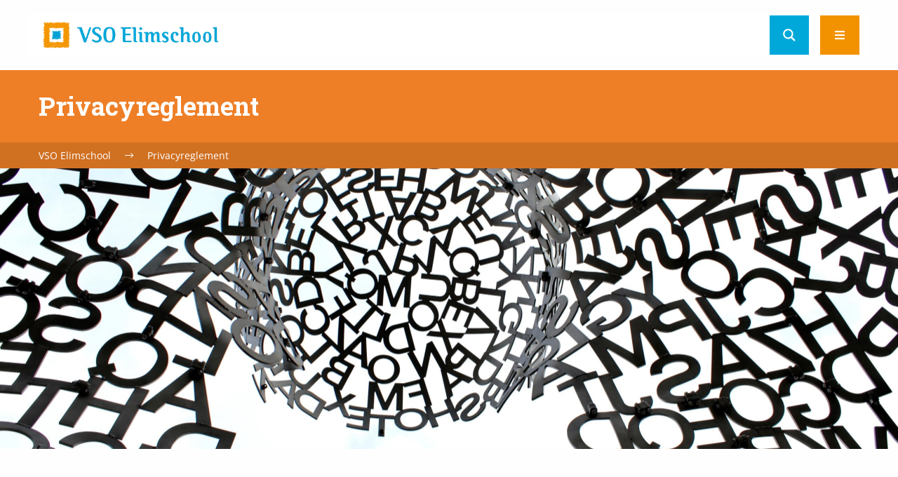

--- FILE ---
content_type: text/css
request_url: https://www.vso-elimschool.nl/wp-content/themes/FoundationPress-child/assets/css/style-1697641966714.css
body_size: 28595
content:
@charset "UTF-8";@import url(https://fonts.googleapis.com/css?family=Roboto+Condensed:400%7cOpen+Sans:300,400,600);@import url(https://fonts.googleapis.com/css?family=Roboto+Condensed:400%7cOpen+Sans:300,400,600);.fa,.fab,.fal,.far,.fas{-moz-osx-font-smoothing:grayscale;-webkit-font-smoothing:antialiased;display:inline-block;font-style:normal;font-variant:normal;text-rendering:auto;line-height:1}.fa-lg{font-size:1.33333em;line-height:.75em;vertical-align:-.0667em}.fa-xs{font-size:.75em}.fa-sm{font-size:.875em}.fa-1x{font-size:1em}.fa-2x{font-size:2em}.fa-3x{font-size:3em}.fa-4x{font-size:4em}.fa-5x{font-size:5em}.fa-6x{font-size:6em}.fa-7x{font-size:7em}.fa-8x{font-size:8em}.fa-9x{font-size:9em}.fa-10x{font-size:10em}.fa-fw{text-align:center;width:1.25em}.fa-ul{list-style-type:none;margin-left:2.5em;padding-left:0}.fa-ul>li{position:relative}.fa-li{left:-2em;position:absolute;text-align:center;width:2em;line-height:inherit}.fa-border{border:.08em solid #eee;border-radius:.1em;padding:.2em .25em .15em}.fa-pull-left{float:left}.fa-pull-right{float:right}.fa.fa-pull-left,.fab.fa-pull-left,.fal.fa-pull-left,.far.fa-pull-left,.fas.fa-pull-left{margin-right:.3em}.fa.fa-pull-right,.fab.fa-pull-right,.fal.fa-pull-right,.far.fa-pull-right,.fas.fa-pull-right{margin-left:.3em}.fa-spin{animation:fa-spin 2s infinite linear}.fa-pulse{animation:fa-spin 1s infinite steps(8)}@keyframes fa-spin{0%{transform:rotate(0)}to{transform:rotate(1turn)}}.fa-rotate-90{transform:rotate(90deg)}.fa-rotate-180{transform:rotate(180deg)}.fa-rotate-270{transform:rotate(270deg)}.fa-flip-horizontal{transform:scaleX(-1)}.fa-flip-vertical{transform:scaleY(-1)}.fa-flip-both,.fa-flip-horizontal.fa-flip-vertical{transform:scale(-1)}:root .fa-flip-both,:root .fa-flip-horizontal,:root .fa-flip-vertical,:root .fa-rotate-180,:root .fa-rotate-270,:root .fa-rotate-90{filter:none}.fa-stack{display:inline-block;height:2em;line-height:2em;position:relative;vertical-align:middle;width:2.5em}.fa-stack-1x,.fa-stack-2x{left:0;position:absolute;text-align:center;width:100%}.fa-stack-1x{line-height:inherit}.fa-stack-2x{font-size:2em}.fa-inverse{color:#fff}.fa-500px:before{content:"\f26e"}.fa-abacus:before{content:"\f640"}.fa-accessible-icon:before{content:"\f368"}.fa-accusoft:before{content:"\f369"}.fa-acorn:before{content:"\f6ae"}.fa-acquisitions-incorporated:before{content:"\f6af"}.fa-ad:before{content:"\f641"}.fa-address-book:before{content:"\f2b9"}.fa-address-card:before{content:"\f2bb"}.fa-adjust:before{content:"\f042"}.fa-adn:before{content:"\f170"}.fa-adobe:before{content:"\f778"}.fa-adversal:before{content:"\f36a"}.fa-affiliatetheme:before{content:"\f36b"}.fa-air-freshener:before{content:"\f5d0"}.fa-alarm-clock:before{content:"\f34e"}.fa-algolia:before{content:"\f36c"}.fa-alicorn:before{content:"\f6b0"}.fa-align-center:before{content:"\f037"}.fa-align-justify:before{content:"\f039"}.fa-align-left:before{content:"\f036"}.fa-align-right:before{content:"\f038"}.fa-alipay:before{content:"\f642"}.fa-allergies:before{content:"\f461"}.fa-amazon:before{content:"\f270"}.fa-amazon-pay:before{content:"\f42c"}.fa-ambulance:before{content:"\f0f9"}.fa-american-sign-language-interpreting:before{content:"\f2a3"}.fa-amilia:before{content:"\f36d"}.fa-analytics:before{content:"\f643"}.fa-anchor:before{content:"\f13d"}.fa-android:before{content:"\f17b"}.fa-angel:before{content:"\f779"}.fa-angellist:before{content:"\f209"}.fa-angle-double-down:before{content:"\f103"}.fa-angle-double-left:before{content:"\f100"}.fa-angle-double-right:before{content:"\f101"}.fa-angle-double-up:before{content:"\f102"}.fa-angle-down:before{content:"\f107"}.fa-angle-left:before{content:"\f104"}.fa-angle-right:before{content:"\f105"}.fa-angle-up:before{content:"\f106"}.fa-angry:before{content:"\f556"}.fa-angrycreative:before{content:"\f36e"}.fa-angular:before{content:"\f420"}.fa-ankh:before{content:"\f644"}.fa-app-store:before{content:"\f36f"}.fa-app-store-ios:before{content:"\f370"}.fa-apper:before{content:"\f371"}.fa-apple:before{content:"\f179"}.fa-apple-alt:before{content:"\f5d1"}.fa-apple-crate:before{content:"\f6b1"}.fa-apple-pay:before{content:"\f415"}.fa-archive:before{content:"\f187"}.fa-archway:before{content:"\f557"}.fa-arrow-alt-circle-down:before{content:"\f358"}.fa-arrow-alt-circle-left:before{content:"\f359"}.fa-arrow-alt-circle-right:before{content:"\f35a"}.fa-arrow-alt-circle-up:before{content:"\f35b"}.fa-arrow-alt-down:before{content:"\f354"}.fa-arrow-alt-from-bottom:before{content:"\f346"}.fa-arrow-alt-from-left:before{content:"\f347"}.fa-arrow-alt-from-right:before{content:"\f348"}.fa-arrow-alt-from-top:before{content:"\f349"}.fa-arrow-alt-left:before{content:"\f355"}.fa-arrow-alt-right:before{content:"\f356"}.fa-arrow-alt-square-down:before{content:"\f350"}.fa-arrow-alt-square-left:before{content:"\f351"}.fa-arrow-alt-square-right:before{content:"\f352"}.fa-arrow-alt-square-up:before{content:"\f353"}.fa-arrow-alt-to-bottom:before{content:"\f34a"}.fa-arrow-alt-to-left:before{content:"\f34b"}.fa-arrow-alt-to-right:before{content:"\f34c"}.fa-arrow-alt-to-top:before{content:"\f34d"}.fa-arrow-alt-up:before{content:"\f357"}.fa-arrow-circle-down:before{content:"\f0ab"}.fa-arrow-circle-left:before{content:"\f0a8"}.fa-arrow-circle-right:before{content:"\f0a9"}.fa-arrow-circle-up:before{content:"\f0aa"}.fa-arrow-down:before{content:"\f063"}.fa-arrow-from-bottom:before{content:"\f342"}.fa-arrow-from-left:before{content:"\f343"}.fa-arrow-from-right:before{content:"\f344"}.fa-arrow-from-top:before{content:"\f345"}.fa-arrow-left:before{content:"\f060"}.fa-arrow-right:before{content:"\f061"}.fa-arrow-square-down:before{content:"\f339"}.fa-arrow-square-left:before{content:"\f33a"}.fa-arrow-square-right:before{content:"\f33b"}.fa-arrow-square-up:before{content:"\f33c"}.fa-arrow-to-bottom:before{content:"\f33d"}.fa-arrow-to-left:before{content:"\f33e"}.fa-arrow-to-right:before{content:"\f340"}.fa-arrow-to-top:before{content:"\f341"}.fa-arrow-up:before{content:"\f062"}.fa-arrows:before{content:"\f047"}.fa-arrows-alt:before{content:"\f0b2"}.fa-arrows-alt-h:before{content:"\f337"}.fa-arrows-alt-v:before{content:"\f338"}.fa-arrows-h:before{content:"\f07e"}.fa-arrows-v:before{content:"\f07d"}.fa-artstation:before{content:"\f77a"}.fa-assistive-listening-systems:before{content:"\f2a2"}.fa-asterisk:before{content:"\f069"}.fa-asymmetrik:before{content:"\f372"}.fa-at:before{content:"\f1fa"}.fa-atlas:before{content:"\f558"}.fa-atlassian:before{content:"\f77b"}.fa-atom:before{content:"\f5d2"}.fa-atom-alt:before{content:"\f5d3"}.fa-audible:before{content:"\f373"}.fa-audio-description:before{content:"\f29e"}.fa-autoprefixer:before{content:"\f41c"}.fa-avianex:before{content:"\f374"}.fa-aviato:before{content:"\f421"}.fa-award:before{content:"\f559"}.fa-aws:before{content:"\f375"}.fa-axe:before{content:"\f6b2"}.fa-axe-battle:before{content:"\f6b3"}.fa-baby:before{content:"\f77c"}.fa-baby-carriage:before{content:"\f77d"}.fa-backpack:before{content:"\f5d4"}.fa-backspace:before{content:"\f55a"}.fa-backward:before{content:"\f04a"}.fa-bacon:before{content:"\f7e5"}.fa-badge:before{content:"\f335"}.fa-badge-check:before{content:"\f336"}.fa-badge-dollar:before{content:"\f645"}.fa-badge-percent:before{content:"\f646"}.fa-badger-honey:before{content:"\f6b4"}.fa-balance-scale:before{content:"\f24e"}.fa-balance-scale-left:before{content:"\f515"}.fa-balance-scale-right:before{content:"\f516"}.fa-ball-pile:before{content:"\f77e"}.fa-ballot:before{content:"\f732"}.fa-ballot-check:before{content:"\f733"}.fa-ban:before{content:"\f05e"}.fa-band-aid:before{content:"\f462"}.fa-bandcamp:before{content:"\f2d5"}.fa-barcode:before{content:"\f02a"}.fa-barcode-alt:before{content:"\f463"}.fa-barcode-read:before{content:"\f464"}.fa-barcode-scan:before{content:"\f465"}.fa-bars:before{content:"\f0c9"}.fa-baseball:before{content:"\f432"}.fa-baseball-ball:before{content:"\f433"}.fa-basketball-ball:before{content:"\f434"}.fa-basketball-hoop:before{content:"\f435"}.fa-bat:before{content:"\f6b5"}.fa-bath:before{content:"\f2cd"}.fa-battery-bolt:before{content:"\f376"}.fa-battery-empty:before{content:"\f244"}.fa-battery-full:before{content:"\f240"}.fa-battery-half:before{content:"\f242"}.fa-battery-quarter:before{content:"\f243"}.fa-battery-slash:before{content:"\f377"}.fa-battery-three-quarters:before{content:"\f241"}.fa-bed:before{content:"\f236"}.fa-beer:before{content:"\f0fc"}.fa-behance:before{content:"\f1b4"}.fa-behance-square:before{content:"\f1b5"}.fa-bell:before{content:"\f0f3"}.fa-bell-school:before{content:"\f5d5"}.fa-bell-school-slash:before{content:"\f5d6"}.fa-bell-slash:before{content:"\f1f6"}.fa-bells:before{content:"\f77f"}.fa-bezier-curve:before{content:"\f55b"}.fa-bible:before{content:"\f647"}.fa-bicycle:before{content:"\f206"}.fa-bimobject:before{content:"\f378"}.fa-binoculars:before{content:"\f1e5"}.fa-biohazard:before{content:"\f780"}.fa-birthday-cake:before{content:"\f1fd"}.fa-bitbucket:before{content:"\f171"}.fa-bitcoin:before{content:"\f379"}.fa-bity:before{content:"\f37a"}.fa-black-tie:before{content:"\f27e"}.fa-blackberry:before{content:"\f37b"}.fa-blanket:before{content:"\f498"}.fa-blender:before{content:"\f517"}.fa-blender-phone:before{content:"\f6b6"}.fa-blind:before{content:"\f29d"}.fa-blog:before{content:"\f781"}.fa-blogger:before{content:"\f37c"}.fa-blogger-b:before{content:"\f37d"}.fa-bluetooth:before{content:"\f293"}.fa-bluetooth-b:before{content:"\f294"}.fa-bold:before{content:"\f032"}.fa-bolt:before{content:"\f0e7"}.fa-bomb:before{content:"\f1e2"}.fa-bone:before{content:"\f5d7"}.fa-bone-break:before{content:"\f5d8"}.fa-bong:before{content:"\f55c"}.fa-book:before{content:"\f02d"}.fa-book-alt:before{content:"\f5d9"}.fa-book-dead:before{content:"\f6b7"}.fa-book-heart:before{content:"\f499"}.fa-book-medical:before{content:"\f7e6"}.fa-book-open:before{content:"\f518"}.fa-book-reader:before{content:"\f5da"}.fa-book-spells:before{content:"\f6b8"}.fa-book-user:before{content:"\f7e7"}.fa-bookmark:before{content:"\f02e"}.fa-books:before{content:"\f5db"}.fa-books-medical:before{content:"\f7e8"}.fa-boot:before{content:"\f782"}.fa-booth-curtain:before{content:"\f734"}.fa-bow-arrow:before{content:"\f6b9"}.fa-bowling-ball:before{content:"\f436"}.fa-bowling-pins:before{content:"\f437"}.fa-box:before{content:"\f466"}.fa-box-alt:before{content:"\f49a"}.fa-box-ballot:before{content:"\f735"}.fa-box-check:before{content:"\f467"}.fa-box-fragile:before{content:"\f49b"}.fa-box-full:before{content:"\f49c"}.fa-box-heart:before{content:"\f49d"}.fa-box-open:before{content:"\f49e"}.fa-box-up:before{content:"\f49f"}.fa-box-usd:before{content:"\f4a0"}.fa-boxes:before{content:"\f468"}.fa-boxes-alt:before{content:"\f4a1"}.fa-boxing-glove:before{content:"\f438"}.fa-brackets:before{content:"\f7e9"}.fa-brackets-curly:before{content:"\f7ea"}.fa-braille:before{content:"\f2a1"}.fa-brain:before{content:"\f5dc"}.fa-bread-loaf:before{content:"\f7eb"}.fa-bread-slice:before{content:"\f7ec"}.fa-briefcase:before{content:"\f0b1"}.fa-briefcase-medical:before{content:"\f469"}.fa-broadcast-tower:before{content:"\f519"}.fa-broom:before{content:"\f51a"}.fa-browser:before{content:"\f37e"}.fa-brush:before{content:"\f55d"}.fa-btc:before{content:"\f15a"}.fa-bug:before{content:"\f188"}.fa-building:before{content:"\f1ad"}.fa-bullhorn:before{content:"\f0a1"}.fa-bullseye:before{content:"\f140"}.fa-bullseye-arrow:before{content:"\f648"}.fa-bullseye-pointer:before{content:"\f649"}.fa-burn:before{content:"\f46a"}.fa-buromobelexperte:before{content:"\f37f"}.fa-burrito:before{content:"\f7ed"}.fa-bus:before{content:"\f207"}.fa-bus-alt:before{content:"\f55e"}.fa-bus-school:before{content:"\f5dd"}.fa-business-time:before{content:"\f64a"}.fa-buysellads:before{content:"\f20d"}.fa-cabinet-filing:before{content:"\f64b"}.fa-calculator:before{content:"\f1ec"}.fa-calculator-alt:before{content:"\f64c"}.fa-calendar:before{content:"\f133"}.fa-calendar-alt:before{content:"\f073"}.fa-calendar-check:before{content:"\f274"}.fa-calendar-day:before{content:"\f783"}.fa-calendar-edit:before{content:"\f333"}.fa-calendar-exclamation:before{content:"\f334"}.fa-calendar-minus:before{content:"\f272"}.fa-calendar-plus:before{content:"\f271"}.fa-calendar-star:before{content:"\f736"}.fa-calendar-times:before{content:"\f273"}.fa-calendar-week:before{content:"\f784"}.fa-camera:before{content:"\f030"}.fa-camera-alt:before{content:"\f332"}.fa-camera-retro:before{content:"\f083"}.fa-campfire:before{content:"\f6ba"}.fa-campground:before{content:"\f6bb"}.fa-canadian-maple-leaf:before{content:"\f785"}.fa-candle-holder:before{content:"\f6bc"}.fa-candy-cane:before{content:"\f786"}.fa-candy-corn:before{content:"\f6bd"}.fa-cannabis:before{content:"\f55f"}.fa-capsules:before{content:"\f46b"}.fa-car:before{content:"\f1b9"}.fa-car-alt:before{content:"\f5de"}.fa-car-battery:before{content:"\f5df"}.fa-car-bump:before{content:"\f5e0"}.fa-car-crash:before{content:"\f5e1"}.fa-car-garage:before{content:"\f5e2"}.fa-car-mechanic:before{content:"\f5e3"}.fa-car-side:before{content:"\f5e4"}.fa-car-tilt:before{content:"\f5e5"}.fa-car-wash:before{content:"\f5e6"}.fa-caret-circle-down:before{content:"\f32d"}.fa-caret-circle-left:before{content:"\f32e"}.fa-caret-circle-right:before{content:"\f330"}.fa-caret-circle-up:before{content:"\f331"}.fa-caret-down:before{content:"\f0d7"}.fa-caret-left:before{content:"\f0d9"}.fa-caret-right:before{content:"\f0da"}.fa-caret-square-down:before{content:"\f150"}.fa-caret-square-left:before{content:"\f191"}.fa-caret-square-right:before{content:"\f152"}.fa-caret-square-up:before{content:"\f151"}.fa-caret-up:before{content:"\f0d8"}.fa-carrot:before{content:"\f787"}.fa-cart-arrow-down:before{content:"\f218"}.fa-cart-plus:before{content:"\f217"}.fa-cash-register:before{content:"\f788"}.fa-cat:before{content:"\f6be"}.fa-cauldron:before{content:"\f6bf"}.fa-cc-amazon-pay:before{content:"\f42d"}.fa-cc-amex:before{content:"\f1f3"}.fa-cc-apple-pay:before{content:"\f416"}.fa-cc-diners-club:before{content:"\f24c"}.fa-cc-discover:before{content:"\f1f2"}.fa-cc-jcb:before{content:"\f24b"}.fa-cc-mastercard:before{content:"\f1f1"}.fa-cc-paypal:before{content:"\f1f4"}.fa-cc-stripe:before{content:"\f1f5"}.fa-cc-visa:before{content:"\f1f0"}.fa-centercode:before{content:"\f380"}.fa-centos:before{content:"\f789"}.fa-certificate:before{content:"\f0a3"}.fa-chair:before{content:"\f6c0"}.fa-chair-office:before{content:"\f6c1"}.fa-chalkboard:before{content:"\f51b"}.fa-chalkboard-teacher:before{content:"\f51c"}.fa-charging-station:before{content:"\f5e7"}.fa-chart-area:before{content:"\f1fe"}.fa-chart-bar:before{content:"\f080"}.fa-chart-line:before{content:"\f201"}.fa-chart-line-down:before{content:"\f64d"}.fa-chart-network:before{content:"\f78a"}.fa-chart-pie:before{content:"\f200"}.fa-chart-pie-alt:before{content:"\f64e"}.fa-chart-scatter:before{content:"\f7ee"}.fa-check:before{content:"\f00c"}.fa-check-circle:before{content:"\f058"}.fa-check-double:before{content:"\f560"}.fa-check-square:before{content:"\f14a"}.fa-cheese:before{content:"\f7ef"}.fa-cheese-swiss:before{content:"\f7f0"}.fa-cheeseburger:before{content:"\f7f1"}.fa-chess:before{content:"\f439"}.fa-chess-bishop:before{content:"\f43a"}.fa-chess-bishop-alt:before{content:"\f43b"}.fa-chess-board:before{content:"\f43c"}.fa-chess-clock:before{content:"\f43d"}.fa-chess-clock-alt:before{content:"\f43e"}.fa-chess-king:before{content:"\f43f"}.fa-chess-king-alt:before{content:"\f440"}.fa-chess-knight:before{content:"\f441"}.fa-chess-knight-alt:before{content:"\f442"}.fa-chess-pawn:before{content:"\f443"}.fa-chess-pawn-alt:before{content:"\f444"}.fa-chess-queen:before{content:"\f445"}.fa-chess-queen-alt:before{content:"\f446"}.fa-chess-rook:before{content:"\f447"}.fa-chess-rook-alt:before{content:"\f448"}.fa-chevron-circle-down:before{content:"\f13a"}.fa-chevron-circle-left:before{content:"\f137"}.fa-chevron-circle-right:before{content:"\f138"}.fa-chevron-circle-up:before{content:"\f139"}.fa-chevron-double-down:before{content:"\f322"}.fa-chevron-double-left:before{content:"\f323"}.fa-chevron-double-right:before{content:"\f324"}.fa-chevron-double-up:before{content:"\f325"}.fa-chevron-down:before{content:"\f078"}.fa-chevron-left:before{content:"\f053"}.fa-chevron-right:before{content:"\f054"}.fa-chevron-square-down:before{content:"\f329"}.fa-chevron-square-left:before{content:"\f32a"}.fa-chevron-square-right:before{content:"\f32b"}.fa-chevron-square-up:before{content:"\f32c"}.fa-chevron-up:before{content:"\f077"}.fa-child:before{content:"\f1ae"}.fa-chimney:before{content:"\f78b"}.fa-chrome:before{content:"\f268"}.fa-church:before{content:"\f51d"}.fa-circle:before{content:"\f111"}.fa-circle-notch:before{content:"\f1ce"}.fa-city:before{content:"\f64f"}.fa-claw-marks:before{content:"\f6c2"}.fa-clinic-medical:before{content:"\f7f2"}.fa-clipboard:before{content:"\f328"}.fa-clipboard-check:before{content:"\f46c"}.fa-clipboard-list:before{content:"\f46d"}.fa-clipboard-list-check:before{content:"\f737"}.fa-clipboard-prescription:before{content:"\f5e8"}.fa-clipboard-user:before{content:"\f7f3"}.fa-clock:before{content:"\f017"}.fa-clone:before{content:"\f24d"}.fa-closed-captioning:before{content:"\f20a"}.fa-cloud:before{content:"\f0c2"}.fa-cloud-download:before{content:"\f0ed"}.fa-cloud-download-alt:before{content:"\f381"}.fa-cloud-drizzle:before{content:"\f738"}.fa-cloud-hail:before{content:"\f739"}.fa-cloud-hail-mixed:before{content:"\f73a"}.fa-cloud-meatball:before{content:"\f73b"}.fa-cloud-moon:before{content:"\f6c3"}.fa-cloud-moon-rain:before{content:"\f73c"}.fa-cloud-rain:before{content:"\f73d"}.fa-cloud-rainbow:before{content:"\f73e"}.fa-cloud-showers:before{content:"\f73f"}.fa-cloud-showers-heavy:before{content:"\f740"}.fa-cloud-sleet:before{content:"\f741"}.fa-cloud-snow:before{content:"\f742"}.fa-cloud-sun:before{content:"\f6c4"}.fa-cloud-sun-rain:before{content:"\f743"}.fa-cloud-upload:before{content:"\f0ee"}.fa-cloud-upload-alt:before{content:"\f382"}.fa-clouds:before{content:"\f744"}.fa-clouds-moon:before{content:"\f745"}.fa-clouds-sun:before{content:"\f746"}.fa-cloudscale:before{content:"\f383"}.fa-cloudsmith:before{content:"\f384"}.fa-cloudversify:before{content:"\f385"}.fa-club:before{content:"\f327"}.fa-cocktail:before{content:"\f561"}.fa-code:before{content:"\f121"}.fa-code-branch:before{content:"\f126"}.fa-code-commit:before{content:"\f386"}.fa-code-merge:before{content:"\f387"}.fa-codepen:before{content:"\f1cb"}.fa-codiepie:before{content:"\f284"}.fa-coffee:before{content:"\f0f4"}.fa-coffee-togo:before{content:"\f6c5"}.fa-coffin:before{content:"\f6c6"}.fa-cog:before{content:"\f013"}.fa-cogs:before{content:"\f085"}.fa-coins:before{content:"\f51e"}.fa-columns:before{content:"\f0db"}.fa-comment:before{content:"\f075"}.fa-comment-alt:before{content:"\f27a"}.fa-comment-alt-check:before{content:"\f4a2"}.fa-comment-alt-dollar:before{content:"\f650"}.fa-comment-alt-dots:before{content:"\f4a3"}.fa-comment-alt-edit:before{content:"\f4a4"}.fa-comment-alt-exclamation:before{content:"\f4a5"}.fa-comment-alt-lines:before{content:"\f4a6"}.fa-comment-alt-medical:before{content:"\f7f4"}.fa-comment-alt-minus:before{content:"\f4a7"}.fa-comment-alt-plus:before{content:"\f4a8"}.fa-comment-alt-slash:before{content:"\f4a9"}.fa-comment-alt-smile:before{content:"\f4aa"}.fa-comment-alt-times:before{content:"\f4ab"}.fa-comment-check:before{content:"\f4ac"}.fa-comment-dollar:before{content:"\f651"}.fa-comment-dots:before{content:"\f4ad"}.fa-comment-edit:before{content:"\f4ae"}.fa-comment-exclamation:before{content:"\f4af"}.fa-comment-lines:before{content:"\f4b0"}.fa-comment-medical:before{content:"\f7f5"}.fa-comment-minus:before{content:"\f4b1"}.fa-comment-plus:before{content:"\f4b2"}.fa-comment-slash:before{content:"\f4b3"}.fa-comment-smile:before{content:"\f4b4"}.fa-comment-times:before{content:"\f4b5"}.fa-comments:before{content:"\f086"}.fa-comments-alt:before{content:"\f4b6"}.fa-comments-alt-dollar:before{content:"\f652"}.fa-comments-dollar:before{content:"\f653"}.fa-compact-disc:before{content:"\f51f"}.fa-compass:before{content:"\f14e"}.fa-compass-slash:before{content:"\f5e9"}.fa-compress:before{content:"\f066"}.fa-compress-alt:before{content:"\f422"}.fa-compress-arrows-alt:before{content:"\f78c"}.fa-compress-wide:before{content:"\f326"}.fa-concierge-bell:before{content:"\f562"}.fa-confluence:before{content:"\f78d"}.fa-connectdevelop:before{content:"\f20e"}.fa-container-storage:before{content:"\f4b7"}.fa-contao:before{content:"\f26d"}.fa-conveyor-belt:before{content:"\f46e"}.fa-conveyor-belt-alt:before{content:"\f46f"}.fa-cookie:before{content:"\f563"}.fa-cookie-bite:before{content:"\f564"}.fa-copy:before{content:"\f0c5"}.fa-copyright:before{content:"\f1f9"}.fa-corn:before{content:"\f6c7"}.fa-couch:before{content:"\f4b8"}.fa-cow:before{content:"\f6c8"}.fa-cpanel:before{content:"\f388"}.fa-creative-commons:before{content:"\f25e"}.fa-creative-commons-by:before{content:"\f4e7"}.fa-creative-commons-nc:before{content:"\f4e8"}.fa-creative-commons-nc-eu:before{content:"\f4e9"}.fa-creative-commons-nc-jp:before{content:"\f4ea"}.fa-creative-commons-nd:before{content:"\f4eb"}.fa-creative-commons-pd:before{content:"\f4ec"}.fa-creative-commons-pd-alt:before{content:"\f4ed"}.fa-creative-commons-remix:before{content:"\f4ee"}.fa-creative-commons-sa:before{content:"\f4ef"}.fa-creative-commons-sampling:before{content:"\f4f0"}.fa-creative-commons-sampling-plus:before{content:"\f4f1"}.fa-creative-commons-share:before{content:"\f4f2"}.fa-creative-commons-zero:before{content:"\f4f3"}.fa-credit-card:before{content:"\f09d"}.fa-credit-card-blank:before{content:"\f389"}.fa-credit-card-front:before{content:"\f38a"}.fa-cricket:before{content:"\f449"}.fa-critical-role:before{content:"\f6c9"}.fa-croissant:before{content:"\f7f6"}.fa-crop:before{content:"\f125"}.fa-crop-alt:before{content:"\f565"}.fa-cross:before{content:"\f654"}.fa-crosshairs:before{content:"\f05b"}.fa-crow:before{content:"\f520"}.fa-crown:before{content:"\f521"}.fa-crutch:before{content:"\f7f7"}.fa-crutches:before{content:"\f7f8"}.fa-css3:before{content:"\f13c"}.fa-css3-alt:before{content:"\f38b"}.fa-cube:before{content:"\f1b2"}.fa-cubes:before{content:"\f1b3"}.fa-curling:before{content:"\f44a"}.fa-cut:before{content:"\f0c4"}.fa-cuttlefish:before{content:"\f38c"}.fa-d-and-d:before{content:"\f38d"}.fa-d-and-d-beyond:before{content:"\f6ca"}.fa-dagger:before{content:"\f6cb"}.fa-dashcube:before{content:"\f210"}.fa-database:before{content:"\f1c0"}.fa-deaf:before{content:"\f2a4"}.fa-debug:before{content:"\f7f9"}.fa-deer:before{content:"\f78e"}.fa-deer-rudolph:before{content:"\f78f"}.fa-delicious:before{content:"\f1a5"}.fa-democrat:before{content:"\f747"}.fa-deploydog:before{content:"\f38e"}.fa-deskpro:before{content:"\f38f"}.fa-desktop:before{content:"\f108"}.fa-desktop-alt:before{content:"\f390"}.fa-dev:before{content:"\f6cc"}.fa-deviantart:before{content:"\f1bd"}.fa-dewpoint:before{content:"\f748"}.fa-dharmachakra:before{content:"\f655"}.fa-dhl:before{content:"\f790"}.fa-diagnoses:before{content:"\f470"}.fa-diamond:before{content:"\f219"}.fa-diaspora:before{content:"\f791"}.fa-dice:before{content:"\f522"}.fa-dice-d10:before{content:"\f6cd"}.fa-dice-d12:before{content:"\f6ce"}.fa-dice-d20:before{content:"\f6cf"}.fa-dice-d4:before{content:"\f6d0"}.fa-dice-d6:before{content:"\f6d1"}.fa-dice-d8:before{content:"\f6d2"}.fa-dice-five:before{content:"\f523"}.fa-dice-four:before{content:"\f524"}.fa-dice-one:before{content:"\f525"}.fa-dice-six:before{content:"\f526"}.fa-dice-three:before{content:"\f527"}.fa-dice-two:before{content:"\f528"}.fa-digg:before{content:"\f1a6"}.fa-digital-ocean:before{content:"\f391"}.fa-digital-tachograph:before{content:"\f566"}.fa-diploma:before{content:"\f5ea"}.fa-directions:before{content:"\f5eb"}.fa-discord:before{content:"\f392"}.fa-discourse:before{content:"\f393"}.fa-disease:before{content:"\f7fa"}.fa-divide:before{content:"\f529"}.fa-dizzy:before{content:"\f567"}.fa-dna:before{content:"\f471"}.fa-do-not-enter:before{content:"\f5ec"}.fa-dochub:before{content:"\f394"}.fa-docker:before{content:"\f395"}.fa-dog:before{content:"\f6d3"}.fa-dog-leashed:before{content:"\f6d4"}.fa-dollar-sign:before{content:"\f155"}.fa-dolly:before{content:"\f472"}.fa-dolly-empty:before{content:"\f473"}.fa-dolly-flatbed:before{content:"\f474"}.fa-dolly-flatbed-alt:before{content:"\f475"}.fa-dolly-flatbed-empty:before{content:"\f476"}.fa-donate:before{content:"\f4b9"}.fa-door-closed:before{content:"\f52a"}.fa-door-open:before{content:"\f52b"}.fa-dot-circle:before{content:"\f192"}.fa-dove:before{content:"\f4ba"}.fa-download:before{content:"\f019"}.fa-draft2digital:before{content:"\f396"}.fa-drafting-compass:before{content:"\f568"}.fa-dragon:before{content:"\f6d5"}.fa-draw-circle:before{content:"\f5ed"}.fa-draw-polygon:before{content:"\f5ee"}.fa-draw-square:before{content:"\f5ef"}.fa-dreidel:before{content:"\f792"}.fa-dribbble:before{content:"\f17d"}.fa-dribbble-square:before{content:"\f397"}.fa-dropbox:before{content:"\f16b"}.fa-drum:before{content:"\f569"}.fa-drum-steelpan:before{content:"\f56a"}.fa-drumstick:before{content:"\f6d6"}.fa-drumstick-bite:before{content:"\f6d7"}.fa-drupal:before{content:"\f1a9"}.fa-duck:before{content:"\f6d8"}.fa-dumbbell:before{content:"\f44b"}.fa-dumpster:before{content:"\f793"}.fa-dumpster-fire:before{content:"\f794"}.fa-dungeon:before{content:"\f6d9"}.fa-dyalog:before{content:"\f399"}.fa-ear:before{content:"\f5f0"}.fa-ear-muffs:before{content:"\f795"}.fa-earlybirds:before{content:"\f39a"}.fa-ebay:before{content:"\f4f4"}.fa-eclipse:before{content:"\f749"}.fa-eclipse-alt:before{content:"\f74a"}.fa-edge:before{content:"\f282"}.fa-edit:before{content:"\f044"}.fa-egg:before{content:"\f7fb"}.fa-egg-fried:before{content:"\f7fc"}.fa-eject:before{content:"\f052"}.fa-elementor:before{content:"\f430"}.fa-elephant:before{content:"\f6da"}.fa-ellipsis-h:before{content:"\f141"}.fa-ellipsis-h-alt:before{content:"\f39b"}.fa-ellipsis-v:before{content:"\f142"}.fa-ellipsis-v-alt:before{content:"\f39c"}.fa-ello:before{content:"\f5f1"}.fa-ember:before{content:"\f423"}.fa-empire:before{content:"\f1d1"}.fa-empty-set:before{content:"\f656"}.fa-engine-warning:before{content:"\f5f2"}.fa-envelope:before{content:"\f0e0"}.fa-envelope-open:before{content:"\f2b6"}.fa-envelope-open-dollar:before{content:"\f657"}.fa-envelope-open-text:before{content:"\f658"}.fa-envelope-square:before{content:"\f199"}.fa-envira:before{content:"\f299"}.fa-equals:before{content:"\f52c"}.fa-eraser:before{content:"\f12d"}.fa-erlang:before{content:"\f39d"}.fa-ethereum:before{content:"\f42e"}.fa-ethernet:before{content:"\f796"}.fa-etsy:before{content:"\f2d7"}.fa-euro-sign:before{content:"\f153"}.fa-exchange:before{content:"\f0ec"}.fa-exchange-alt:before{content:"\f362"}.fa-exclamation:before{content:"\f12a"}.fa-exclamation-circle:before{content:"\f06a"}.fa-exclamation-square:before{content:"\f321"}.fa-exclamation-triangle:before{content:"\f071"}.fa-expand:before{content:"\f065"}.fa-expand-alt:before{content:"\f424"}.fa-expand-arrows:before{content:"\f31d"}.fa-expand-arrows-alt:before{content:"\f31e"}.fa-expand-wide:before{content:"\f320"}.fa-expeditedssl:before{content:"\f23e"}.fa-external-link:before{content:"\f08e"}.fa-external-link-alt:before{content:"\f35d"}.fa-external-link-square:before{content:"\f14c"}.fa-external-link-square-alt:before{content:"\f360"}.fa-eye:before{content:"\f06e"}.fa-eye-dropper:before{content:"\f1fb"}.fa-eye-evil:before{content:"\f6db"}.fa-eye-slash:before{content:"\f070"}.fa-facebook:before{content:"\f09a"}.fa-facebook-f:before{content:"\f39e"}.fa-facebook-messenger:before{content:"\f39f"}.fa-facebook-square:before{content:"\f082"}.fa-fantasy-flight-games:before{content:"\f6dc"}.fa-fast-backward:before{content:"\f049"}.fa-fast-forward:before{content:"\f050"}.fa-fax:before{content:"\f1ac"}.fa-feather:before{content:"\f52d"}.fa-feather-alt:before{content:"\f56b"}.fa-fedex:before{content:"\f797"}.fa-fedora:before{content:"\f798"}.fa-female:before{content:"\f182"}.fa-field-hockey:before{content:"\f44c"}.fa-fighter-jet:before{content:"\f0fb"}.fa-figma:before{content:"\f799"}.fa-file:before{content:"\f15b"}.fa-file-alt:before{content:"\f15c"}.fa-file-archive:before{content:"\f1c6"}.fa-file-audio:before{content:"\f1c7"}.fa-file-certificate:before{content:"\f5f3"}.fa-file-chart-line:before{content:"\f659"}.fa-file-chart-pie:before{content:"\f65a"}.fa-file-check:before{content:"\f316"}.fa-file-code:before{content:"\f1c9"}.fa-file-contract:before{content:"\f56c"}.fa-file-csv:before{content:"\f6dd"}.fa-file-download:before{content:"\f56d"}.fa-file-edit:before{content:"\f31c"}.fa-file-excel:before{content:"\f1c3"}.fa-file-exclamation:before{content:"\f31a"}.fa-file-export:before{content:"\f56e"}.fa-file-image:before{content:"\f1c5"}.fa-file-import:before{content:"\f56f"}.fa-file-invoice:before{content:"\f570"}.fa-file-invoice-dollar:before{content:"\f571"}.fa-file-medical:before{content:"\f477"}.fa-file-medical-alt:before{content:"\f478"}.fa-file-minus:before{content:"\f318"}.fa-file-pdf:before{content:"\f1c1"}.fa-file-plus:before{content:"\f319"}.fa-file-powerpoint:before{content:"\f1c4"}.fa-file-prescription:before{content:"\f572"}.fa-file-signature:before{content:"\f573"}.fa-file-spreadsheet:before{content:"\f65b"}.fa-file-times:before{content:"\f317"}.fa-file-upload:before{content:"\f574"}.fa-file-user:before{content:"\f65c"}.fa-file-video:before{content:"\f1c8"}.fa-file-word:before{content:"\f1c2"}.fa-files-medical:before{content:"\f7fd"}.fa-fill:before{content:"\f575"}.fa-fill-drip:before{content:"\f576"}.fa-film:before{content:"\f008"}.fa-film-alt:before{content:"\f3a0"}.fa-filter:before{content:"\f0b0"}.fa-fingerprint:before{content:"\f577"}.fa-fire:before{content:"\f06d"}.fa-fire-alt:before{content:"\f7e4"}.fa-fire-extinguisher:before{content:"\f134"}.fa-fire-smoke:before{content:"\f74b"}.fa-firefox:before{content:"\f269"}.fa-fireplace:before{content:"\f79a"}.fa-first-aid:before{content:"\f479"}.fa-first-order:before{content:"\f2b0"}.fa-first-order-alt:before{content:"\f50a"}.fa-firstdraft:before{content:"\f3a1"}.fa-fish:before{content:"\f578"}.fa-fish-cooked:before{content:"\f7fe"}.fa-fist-raised:before{content:"\f6de"}.fa-flag:before{content:"\f024"}.fa-flag-alt:before{content:"\f74c"}.fa-flag-checkered:before{content:"\f11e"}.fa-flag-usa:before{content:"\f74d"}.fa-flame:before{content:"\f6df"}.fa-flask:before{content:"\f0c3"}.fa-flask-poison:before{content:"\f6e0"}.fa-flask-potion:before{content:"\f6e1"}.fa-flickr:before{content:"\f16e"}.fa-flipboard:before{content:"\f44d"}.fa-flower:before{content:"\f7ff"}.fa-flower-daffodil:before{content:"\f800"}.fa-flower-tulip:before{content:"\f801"}.fa-flushed:before{content:"\f579"}.fa-fly:before{content:"\f417"}.fa-fog:before{content:"\f74e"}.fa-folder:before{content:"\f07b"}.fa-folder-minus:before{content:"\f65d"}.fa-folder-open:before{content:"\f07c"}.fa-folder-plus:before{content:"\f65e"}.fa-folder-times:before{content:"\f65f"}.fa-folder-tree:before{content:"\f802"}.fa-folders:before{content:"\f660"}.fa-font:before{content:"\f031"}.fa-font-awesome:before{content:"\f2b4"}.fa-font-awesome-alt:before{content:"\f35c"}.fa-font-awesome-flag:before{content:"\f425"}.fa-font-awesome-logo-full:before{content:"\f4e6"}.fa-fonticons:before{content:"\f280"}.fa-fonticons-fi:before{content:"\f3a2"}.fa-football-ball:before{content:"\f44e"}.fa-football-helmet:before{content:"\f44f"}.fa-forklift:before{content:"\f47a"}.fa-fort-awesome:before{content:"\f286"}.fa-fort-awesome-alt:before{content:"\f3a3"}.fa-forumbee:before{content:"\f211"}.fa-forward:before{content:"\f04e"}.fa-foursquare:before{content:"\f180"}.fa-fragile:before{content:"\f4bb"}.fa-free-code-camp:before{content:"\f2c5"}.fa-freebsd:before{content:"\f3a4"}.fa-french-fries:before{content:"\f803"}.fa-frog:before{content:"\f52e"}.fa-frosty-head:before{content:"\f79b"}.fa-frown:before{content:"\f119"}.fa-frown-open:before{content:"\f57a"}.fa-fulcrum:before{content:"\f50b"}.fa-function:before{content:"\f661"}.fa-funnel-dollar:before{content:"\f662"}.fa-futbol:before{content:"\f1e3"}.fa-galactic-republic:before{content:"\f50c"}.fa-galactic-senate:before{content:"\f50d"}.fa-gamepad:before{content:"\f11b"}.fa-gas-pump:before{content:"\f52f"}.fa-gas-pump-slash:before{content:"\f5f4"}.fa-gavel:before{content:"\f0e3"}.fa-gem:before{content:"\f3a5"}.fa-genderless:before{content:"\f22d"}.fa-get-pocket:before{content:"\f265"}.fa-gg:before{content:"\f260"}.fa-gg-circle:before{content:"\f261"}.fa-ghost:before{content:"\f6e2"}.fa-gift:before{content:"\f06b"}.fa-gift-card:before{content:"\f663"}.fa-gifts:before{content:"\f79c"}.fa-gingerbread-man:before{content:"\f79d"}.fa-git:before{content:"\f1d3"}.fa-git-square:before{content:"\f1d2"}.fa-github:before{content:"\f09b"}.fa-github-alt:before{content:"\f113"}.fa-github-square:before{content:"\f092"}.fa-gitkraken:before{content:"\f3a6"}.fa-gitlab:before{content:"\f296"}.fa-gitter:before{content:"\f426"}.fa-glass:before{content:"\f804"}.fa-glass-champagne:before{content:"\f79e"}.fa-glass-cheers:before{content:"\f79f"}.fa-glass-martini:before{content:"\f000"}.fa-glass-martini-alt:before{content:"\f57b"}.fa-glass-whiskey:before{content:"\f7a0"}.fa-glass-whiskey-rocks:before{content:"\f7a1"}.fa-glasses:before{content:"\f530"}.fa-glasses-alt:before{content:"\f5f5"}.fa-glide:before{content:"\f2a5"}.fa-glide-g:before{content:"\f2a6"}.fa-globe:before{content:"\f0ac"}.fa-globe-africa:before{content:"\f57c"}.fa-globe-americas:before{content:"\f57d"}.fa-globe-asia:before{content:"\f57e"}.fa-globe-europe:before{content:"\f7a2"}.fa-globe-snow:before{content:"\f7a3"}.fa-globe-stand:before{content:"\f5f6"}.fa-gofore:before{content:"\f3a7"}.fa-golf-ball:before{content:"\f450"}.fa-golf-club:before{content:"\f451"}.fa-goodreads:before{content:"\f3a8"}.fa-goodreads-g:before{content:"\f3a9"}.fa-google:before{content:"\f1a0"}.fa-google-drive:before{content:"\f3aa"}.fa-google-play:before{content:"\f3ab"}.fa-google-plus:before{content:"\f2b3"}.fa-google-plus-g:before{content:"\f0d5"}.fa-google-plus-square:before{content:"\f0d4"}.fa-google-wallet:before{content:"\f1ee"}.fa-gopuram:before{content:"\f664"}.fa-graduation-cap:before{content:"\f19d"}.fa-gratipay:before{content:"\f184"}.fa-grav:before{content:"\f2d6"}.fa-greater-than:before{content:"\f531"}.fa-greater-than-equal:before{content:"\f532"}.fa-grimace:before{content:"\f57f"}.fa-grin:before{content:"\f580"}.fa-grin-alt:before{content:"\f581"}.fa-grin-beam:before{content:"\f582"}.fa-grin-beam-sweat:before{content:"\f583"}.fa-grin-hearts:before{content:"\f584"}.fa-grin-squint:before{content:"\f585"}.fa-grin-squint-tears:before{content:"\f586"}.fa-grin-stars:before{content:"\f587"}.fa-grin-tears:before{content:"\f588"}.fa-grin-tongue:before{content:"\f589"}.fa-grin-tongue-squint:before{content:"\f58a"}.fa-grin-tongue-wink:before{content:"\f58b"}.fa-grin-wink:before{content:"\f58c"}.fa-grip-horizontal:before{content:"\f58d"}.fa-grip-lines:before{content:"\f7a4"}.fa-grip-lines-vertical:before{content:"\f7a5"}.fa-grip-vertical:before{content:"\f58e"}.fa-gripfire:before{content:"\f3ac"}.fa-grunt:before{content:"\f3ad"}.fa-guitar:before{content:"\f7a6"}.fa-gulp:before{content:"\f3ae"}.fa-h-square:before{content:"\f0fd"}.fa-h1:before{content:"\f313"}.fa-h2:before{content:"\f314"}.fa-h3:before{content:"\f315"}.fa-hacker-news:before{content:"\f1d4"}.fa-hacker-news-square:before{content:"\f3af"}.fa-hackerrank:before{content:"\f5f7"}.fa-hamburger:before{content:"\f805"}.fa-hammer:before{content:"\f6e3"}.fa-hammer-war:before{content:"\f6e4"}.fa-hamsa:before{content:"\f665"}.fa-hand-heart:before{content:"\f4bc"}.fa-hand-holding:before{content:"\f4bd"}.fa-hand-holding-box:before{content:"\f47b"}.fa-hand-holding-heart:before{content:"\f4be"}.fa-hand-holding-magic:before{content:"\f6e5"}.fa-hand-holding-seedling:before{content:"\f4bf"}.fa-hand-holding-usd:before{content:"\f4c0"}.fa-hand-holding-water:before{content:"\f4c1"}.fa-hand-lizard:before{content:"\f258"}.fa-hand-middle-finger:before{content:"\f806"}.fa-hand-paper:before{content:"\f256"}.fa-hand-peace:before{content:"\f25b"}.fa-hand-point-down:before{content:"\f0a7"}.fa-hand-point-left:before{content:"\f0a5"}.fa-hand-point-right:before{content:"\f0a4"}.fa-hand-point-up:before{content:"\f0a6"}.fa-hand-pointer:before{content:"\f25a"}.fa-hand-receiving:before{content:"\f47c"}.fa-hand-rock:before{content:"\f255"}.fa-hand-scissors:before{content:"\f257"}.fa-hand-spock:before{content:"\f259"}.fa-hands:before{content:"\f4c2"}.fa-hands-heart:before{content:"\f4c3"}.fa-hands-helping:before{content:"\f4c4"}.fa-hands-usd:before{content:"\f4c5"}.fa-handshake:before{content:"\f2b5"}.fa-handshake-alt:before{content:"\f4c6"}.fa-hanukiah:before{content:"\f6e6"}.fa-hard-hat:before{content:"\f807"}.fa-hashtag:before{content:"\f292"}.fa-hat-santa:before{content:"\f7a7"}.fa-hat-winter:before{content:"\f7a8"}.fa-hat-witch:before{content:"\f6e7"}.fa-hat-wizard:before{content:"\f6e8"}.fa-haykal:before{content:"\f666"}.fa-hdd:before{content:"\f0a0"}.fa-head-side:before{content:"\f6e9"}.fa-head-side-brain:before{content:"\f808"}.fa-head-side-medical:before{content:"\f809"}.fa-head-vr:before{content:"\f6ea"}.fa-heading:before{content:"\f1dc"}.fa-headphones:before{content:"\f025"}.fa-headphones-alt:before{content:"\f58f"}.fa-headset:before{content:"\f590"}.fa-heart:before{content:"\f004"}.fa-heart-broken:before{content:"\f7a9"}.fa-heart-circle:before{content:"\f4c7"}.fa-heart-rate:before{content:"\f5f8"}.fa-heart-square:before{content:"\f4c8"}.fa-heartbeat:before{content:"\f21e"}.fa-helicopter:before{content:"\f533"}.fa-helmet-battle:before{content:"\f6eb"}.fa-hexagon:before{content:"\f312"}.fa-highlighter:before{content:"\f591"}.fa-hiking:before{content:"\f6ec"}.fa-hippo:before{content:"\f6ed"}.fa-hips:before{content:"\f452"}.fa-hire-a-helper:before{content:"\f3b0"}.fa-history:before{content:"\f1da"}.fa-hockey-mask:before{content:"\f6ee"}.fa-hockey-puck:before{content:"\f453"}.fa-hockey-sticks:before{content:"\f454"}.fa-holly-berry:before{content:"\f7aa"}.fa-home:before{content:"\f015"}.fa-home-alt:before{content:"\f80a"}.fa-home-heart:before{content:"\f4c9"}.fa-home-lg:before{content:"\f80b"}.fa-home-lg-alt:before{content:"\f80c"}.fa-hood-cloak:before{content:"\f6ef"}.fa-hooli:before{content:"\f427"}.fa-hornbill:before{content:"\f592"}.fa-horse:before{content:"\f6f0"}.fa-horse-head:before{content:"\f7ab"}.fa-hospital:before{content:"\f0f8"}.fa-hospital-alt:before{content:"\f47d"}.fa-hospital-symbol:before{content:"\f47e"}.fa-hospital-user:before{content:"\f80d"}.fa-hospitals:before{content:"\f80e"}.fa-hot-tub:before{content:"\f593"}.fa-hotdog:before{content:"\f80f"}.fa-hotel:before{content:"\f594"}.fa-hotjar:before{content:"\f3b1"}.fa-hourglass:before{content:"\f254"}.fa-hourglass-end:before{content:"\f253"}.fa-hourglass-half:before{content:"\f252"}.fa-hourglass-start:before{content:"\f251"}.fa-house-damage:before{content:"\f6f1"}.fa-house-flood:before{content:"\f74f"}.fa-houzz:before{content:"\f27c"}.fa-hryvnia:before{content:"\f6f2"}.fa-html5:before{content:"\f13b"}.fa-hubspot:before{content:"\f3b2"}.fa-humidity:before{content:"\f750"}.fa-hurricane:before{content:"\f751"}.fa-i-cursor:before{content:"\f246"}.fa-ice-cream:before{content:"\f810"}.fa-ice-skate:before{content:"\f7ac"}.fa-icicles:before{content:"\f7ad"}.fa-id-badge:before{content:"\f2c1"}.fa-id-card:before{content:"\f2c2"}.fa-id-card-alt:before{content:"\f47f"}.fa-igloo:before{content:"\f7ae"}.fa-image:before{content:"\f03e"}.fa-images:before{content:"\f302"}.fa-imdb:before{content:"\f2d8"}.fa-inbox:before{content:"\f01c"}.fa-inbox-in:before{content:"\f310"}.fa-inbox-out:before{content:"\f311"}.fa-indent:before{content:"\f03c"}.fa-industry:before{content:"\f275"}.fa-industry-alt:before{content:"\f3b3"}.fa-infinity:before{content:"\f534"}.fa-info:before{content:"\f129"}.fa-info-circle:before{content:"\f05a"}.fa-info-square:before{content:"\f30f"}.fa-inhaler:before{content:"\f5f9"}.fa-instagram:before{content:"\f16d"}.fa-integral:before{content:"\f667"}.fa-intercom:before{content:"\f7af"}.fa-internet-explorer:before{content:"\f26b"}.fa-intersection:before{content:"\f668"}.fa-inventory:before{content:"\f480"}.fa-invision:before{content:"\f7b0"}.fa-ioxhost:before{content:"\f208"}.fa-island-tropical:before{content:"\f811"}.fa-italic:before{content:"\f033"}.fa-itunes:before{content:"\f3b4"}.fa-itunes-note:before{content:"\f3b5"}.fa-jack-o-lantern:before{content:"\f30e"}.fa-java:before{content:"\f4e4"}.fa-jedi:before{content:"\f669"}.fa-jedi-order:before{content:"\f50e"}.fa-jenkins:before{content:"\f3b6"}.fa-jira:before{content:"\f7b1"}.fa-joget:before{content:"\f3b7"}.fa-joint:before{content:"\f595"}.fa-joomla:before{content:"\f1aa"}.fa-journal-whills:before{content:"\f66a"}.fa-js:before{content:"\f3b8"}.fa-js-square:before{content:"\f3b9"}.fa-jsfiddle:before{content:"\f1cc"}.fa-kaaba:before{content:"\f66b"}.fa-kaggle:before{content:"\f5fa"}.fa-key:before{content:"\f084"}.fa-key-skeleton:before{content:"\f6f3"}.fa-keybase:before{content:"\f4f5"}.fa-keyboard:before{content:"\f11c"}.fa-keycdn:before{content:"\f3ba"}.fa-keynote:before{content:"\f66c"}.fa-khanda:before{content:"\f66d"}.fa-kickstarter:before{content:"\f3bb"}.fa-kickstarter-k:before{content:"\f3bc"}.fa-kidneys:before{content:"\f5fb"}.fa-kiss:before{content:"\f596"}.fa-kiss-beam:before{content:"\f597"}.fa-kiss-wink-heart:before{content:"\f598"}.fa-kite:before{content:"\f6f4"}.fa-kiwi-bird:before{content:"\f535"}.fa-knife-kitchen:before{content:"\f6f5"}.fa-korvue:before{content:"\f42f"}.fa-lambda:before{content:"\f66e"}.fa-lamp:before{content:"\f4ca"}.fa-landmark:before{content:"\f66f"}.fa-landmark-alt:before{content:"\f752"}.fa-language:before{content:"\f1ab"}.fa-laptop:before{content:"\f109"}.fa-laptop-code:before{content:"\f5fc"}.fa-laptop-medical:before{content:"\f812"}.fa-laravel:before{content:"\f3bd"}.fa-lastfm:before{content:"\f202"}.fa-lastfm-square:before{content:"\f203"}.fa-laugh:before{content:"\f599"}.fa-laugh-beam:before{content:"\f59a"}.fa-laugh-squint:before{content:"\f59b"}.fa-laugh-wink:before{content:"\f59c"}.fa-layer-group:before{content:"\f5fd"}.fa-layer-minus:before{content:"\f5fe"}.fa-layer-plus:before{content:"\f5ff"}.fa-leaf:before{content:"\f06c"}.fa-leaf-heart:before{content:"\f4cb"}.fa-leaf-maple:before{content:"\f6f6"}.fa-leaf-oak:before{content:"\f6f7"}.fa-leanpub:before{content:"\f212"}.fa-lemon:before{content:"\f094"}.fa-less:before{content:"\f41d"}.fa-less-than:before{content:"\f536"}.fa-less-than-equal:before{content:"\f537"}.fa-level-down:before{content:"\f149"}.fa-level-down-alt:before{content:"\f3be"}.fa-level-up:before{content:"\f148"}.fa-level-up-alt:before{content:"\f3bf"}.fa-life-ring:before{content:"\f1cd"}.fa-lightbulb:before{content:"\f0eb"}.fa-lightbulb-dollar:before{content:"\f670"}.fa-lightbulb-exclamation:before{content:"\f671"}.fa-lightbulb-on:before{content:"\f672"}.fa-lightbulb-slash:before{content:"\f673"}.fa-lights-holiday:before{content:"\f7b2"}.fa-line:before{content:"\f3c0"}.fa-link:before{content:"\f0c1"}.fa-linkedin:before{content:"\f08c"}.fa-linkedin-in:before{content:"\f0e1"}.fa-linode:before{content:"\f2b8"}.fa-linux:before{content:"\f17c"}.fa-lips:before{content:"\f600"}.fa-lira-sign:before{content:"\f195"}.fa-list:before{content:"\f03a"}.fa-list-alt:before{content:"\f022"}.fa-list-ol:before{content:"\f0cb"}.fa-list-ul:before{content:"\f0ca"}.fa-location:before{content:"\f601"}.fa-location-arrow:before{content:"\f124"}.fa-location-circle:before{content:"\f602"}.fa-location-slash:before{content:"\f603"}.fa-lock:before{content:"\f023"}.fa-lock-alt:before{content:"\f30d"}.fa-lock-open:before{content:"\f3c1"}.fa-lock-open-alt:before{content:"\f3c2"}.fa-long-arrow-alt-down:before{content:"\f309"}.fa-long-arrow-alt-left:before{content:"\f30a"}.fa-long-arrow-alt-right:before{content:"\f30b"}.fa-long-arrow-alt-up:before{content:"\f30c"}.fa-long-arrow-down:before{content:"\f175"}.fa-long-arrow-left:before{content:"\f177"}.fa-long-arrow-right:before{content:"\f178"}.fa-long-arrow-up:before{content:"\f176"}.fa-loveseat:before{content:"\f4cc"}.fa-low-vision:before{content:"\f2a8"}.fa-luchador:before{content:"\f455"}.fa-luggage-cart:before{content:"\f59d"}.fa-lungs:before{content:"\f604"}.fa-lyft:before{content:"\f3c3"}.fa-mace:before{content:"\f6f8"}.fa-magento:before{content:"\f3c4"}.fa-magic:before{content:"\f0d0"}.fa-magnet:before{content:"\f076"}.fa-mail-bulk:before{content:"\f674"}.fa-mailbox:before{content:"\f813"}.fa-mailchimp:before{content:"\f59e"}.fa-male:before{content:"\f183"}.fa-mandalorian:before{content:"\f50f"}.fa-mandolin:before{content:"\f6f9"}.fa-map:before{content:"\f279"}.fa-map-marked:before{content:"\f59f"}.fa-map-marked-alt:before{content:"\f5a0"}.fa-map-marker:before{content:"\f041"}.fa-map-marker-alt:before{content:"\f3c5"}.fa-map-marker-alt-slash:before{content:"\f605"}.fa-map-marker-check:before{content:"\f606"}.fa-map-marker-edit:before{content:"\f607"}.fa-map-marker-exclamation:before{content:"\f608"}.fa-map-marker-minus:before{content:"\f609"}.fa-map-marker-plus:before{content:"\f60a"}.fa-map-marker-question:before{content:"\f60b"}.fa-map-marker-slash:before{content:"\f60c"}.fa-map-marker-smile:before{content:"\f60d"}.fa-map-marker-times:before{content:"\f60e"}.fa-map-pin:before{content:"\f276"}.fa-map-signs:before{content:"\f277"}.fa-markdown:before{content:"\f60f"}.fa-marker:before{content:"\f5a1"}.fa-mars:before{content:"\f222"}.fa-mars-double:before{content:"\f227"}.fa-mars-stroke:before{content:"\f229"}.fa-mars-stroke-h:before{content:"\f22b"}.fa-mars-stroke-v:before{content:"\f22a"}.fa-mask:before{content:"\f6fa"}.fa-mastodon:before{content:"\f4f6"}.fa-maxcdn:before{content:"\f136"}.fa-meat:before{content:"\f814"}.fa-medal:before{content:"\f5a2"}.fa-medapps:before{content:"\f3c6"}.fa-medium:before{content:"\f23a"}.fa-medium-m:before{content:"\f3c7"}.fa-medkit:before{content:"\f0fa"}.fa-medrt:before{content:"\f3c8"}.fa-meetup:before{content:"\f2e0"}.fa-megaphone:before{content:"\f675"}.fa-megaport:before{content:"\f5a3"}.fa-meh:before{content:"\f11a"}.fa-meh-blank:before{content:"\f5a4"}.fa-meh-rolling-eyes:before{content:"\f5a5"}.fa-memory:before{content:"\f538"}.fa-mendeley:before{content:"\f7b3"}.fa-menorah:before{content:"\f676"}.fa-mercury:before{content:"\f223"}.fa-meteor:before{content:"\f753"}.fa-microchip:before{content:"\f2db"}.fa-microphone:before{content:"\f130"}.fa-microphone-alt:before{content:"\f3c9"}.fa-microphone-alt-slash:before{content:"\f539"}.fa-microphone-slash:before{content:"\f131"}.fa-microscope:before{content:"\f610"}.fa-microsoft:before{content:"\f3ca"}.fa-mind-share:before{content:"\f677"}.fa-minus:before{content:"\f068"}.fa-minus-circle:before{content:"\f056"}.fa-minus-hexagon:before{content:"\f307"}.fa-minus-octagon:before{content:"\f308"}.fa-minus-square:before{content:"\f146"}.fa-mistletoe:before{content:"\f7b4"}.fa-mitten:before{content:"\f7b5"}.fa-mix:before{content:"\f3cb"}.fa-mixcloud:before{content:"\f289"}.fa-mizuni:before{content:"\f3cc"}.fa-mobile:before{content:"\f10b"}.fa-mobile-alt:before{content:"\f3cd"}.fa-mobile-android:before{content:"\f3ce"}.fa-mobile-android-alt:before{content:"\f3cf"}.fa-modx:before{content:"\f285"}.fa-monero:before{content:"\f3d0"}.fa-money-bill:before{content:"\f0d6"}.fa-money-bill-alt:before{content:"\f3d1"}.fa-money-bill-wave:before{content:"\f53a"}.fa-money-bill-wave-alt:before{content:"\f53b"}.fa-money-check:before{content:"\f53c"}.fa-money-check-alt:before{content:"\f53d"}.fa-monitor-heart-rate:before{content:"\f611"}.fa-monkey:before{content:"\f6fb"}.fa-monument:before{content:"\f5a6"}.fa-moon:before{content:"\f186"}.fa-moon-cloud:before{content:"\f754"}.fa-moon-stars:before{content:"\f755"}.fa-mortar-pestle:before{content:"\f5a7"}.fa-mosque:before{content:"\f678"}.fa-motorcycle:before{content:"\f21c"}.fa-mountain:before{content:"\f6fc"}.fa-mountains:before{content:"\f6fd"}.fa-mouse-pointer:before{content:"\f245"}.fa-mug-hot:before{content:"\f7b6"}.fa-mug-marshmallows:before{content:"\f7b7"}.fa-music:before{content:"\f001"}.fa-napster:before{content:"\f3d2"}.fa-narwhal:before{content:"\f6fe"}.fa-neos:before{content:"\f612"}.fa-network-wired:before{content:"\f6ff"}.fa-neuter:before{content:"\f22c"}.fa-newspaper:before{content:"\f1ea"}.fa-nimblr:before{content:"\f5a8"}.fa-nintendo-switch:before{content:"\f418"}.fa-node:before{content:"\f419"}.fa-node-js:before{content:"\f3d3"}.fa-not-equal:before{content:"\f53e"}.fa-notes-medical:before{content:"\f481"}.fa-npm:before{content:"\f3d4"}.fa-ns8:before{content:"\f3d5"}.fa-nutritionix:before{content:"\f3d6"}.fa-object-group:before{content:"\f247"}.fa-object-ungroup:before{content:"\f248"}.fa-octagon:before{content:"\f306"}.fa-odnoklassniki:before{content:"\f263"}.fa-odnoklassniki-square:before{content:"\f264"}.fa-oil-can:before{content:"\f613"}.fa-oil-temp:before{content:"\f614"}.fa-old-republic:before{content:"\f510"}.fa-om:before{content:"\f679"}.fa-omega:before{content:"\f67a"}.fa-opencart:before{content:"\f23d"}.fa-openid:before{content:"\f19b"}.fa-opera:before{content:"\f26a"}.fa-optin-monster:before{content:"\f23c"}.fa-ornament:before{content:"\f7b8"}.fa-osi:before{content:"\f41a"}.fa-otter:before{content:"\f700"}.fa-outdent:before{content:"\f03b"}.fa-page4:before{content:"\f3d7"}.fa-pagelines:before{content:"\f18c"}.fa-pager:before{content:"\f815"}.fa-paint-brush:before{content:"\f1fc"}.fa-paint-brush-alt:before{content:"\f5a9"}.fa-paint-roller:before{content:"\f5aa"}.fa-palette:before{content:"\f53f"}.fa-palfed:before{content:"\f3d8"}.fa-pallet:before{content:"\f482"}.fa-pallet-alt:before{content:"\f483"}.fa-paper-plane:before{content:"\f1d8"}.fa-paperclip:before{content:"\f0c6"}.fa-parachute-box:before{content:"\f4cd"}.fa-paragraph:before{content:"\f1dd"}.fa-parking:before{content:"\f540"}.fa-parking-circle:before{content:"\f615"}.fa-parking-circle-slash:before{content:"\f616"}.fa-parking-slash:before{content:"\f617"}.fa-passport:before{content:"\f5ab"}.fa-pastafarianism:before{content:"\f67b"}.fa-paste:before{content:"\f0ea"}.fa-patreon:before{content:"\f3d9"}.fa-pause:before{content:"\f04c"}.fa-pause-circle:before{content:"\f28b"}.fa-paw:before{content:"\f1b0"}.fa-paw-alt:before{content:"\f701"}.fa-paw-claws:before{content:"\f702"}.fa-paypal:before{content:"\f1ed"}.fa-peace:before{content:"\f67c"}.fa-pegasus:before{content:"\f703"}.fa-pen:before{content:"\f304"}.fa-pen-alt:before{content:"\f305"}.fa-pen-fancy:before{content:"\f5ac"}.fa-pen-nib:before{content:"\f5ad"}.fa-pen-square:before{content:"\f14b"}.fa-pencil:before{content:"\f040"}.fa-pencil-alt:before{content:"\f303"}.fa-pencil-paintbrush:before{content:"\f618"}.fa-pencil-ruler:before{content:"\f5ae"}.fa-pennant:before{content:"\f456"}.fa-penny-arcade:before{content:"\f704"}.fa-people-carry:before{content:"\f4ce"}.fa-pepper-hot:before{content:"\f816"}.fa-percent:before{content:"\f295"}.fa-percentage:before{content:"\f541"}.fa-periscope:before{content:"\f3da"}.fa-person-booth:before{content:"\f756"}.fa-person-carry:before{content:"\f4cf"}.fa-person-dolly:before{content:"\f4d0"}.fa-person-dolly-empty:before{content:"\f4d1"}.fa-person-sign:before{content:"\f757"}.fa-phabricator:before{content:"\f3db"}.fa-phoenix-framework:before{content:"\f3dc"}.fa-phoenix-squadron:before{content:"\f511"}.fa-phone:before{content:"\f095"}.fa-phone-office:before{content:"\f67d"}.fa-phone-plus:before{content:"\f4d2"}.fa-phone-slash:before{content:"\f3dd"}.fa-phone-square:before{content:"\f098"}.fa-phone-volume:before{content:"\f2a0"}.fa-php:before{content:"\f457"}.fa-pi:before{content:"\f67e"}.fa-pie:before{content:"\f705"}.fa-pied-piper:before{content:"\f2ae"}.fa-pied-piper-alt:before{content:"\f1a8"}.fa-pied-piper-hat:before{content:"\f4e5"}.fa-pied-piper-pp:before{content:"\f1a7"}.fa-pig:before{content:"\f706"}.fa-piggy-bank:before{content:"\f4d3"}.fa-pills:before{content:"\f484"}.fa-pinterest:before{content:"\f0d2"}.fa-pinterest-p:before{content:"\f231"}.fa-pinterest-square:before{content:"\f0d3"}.fa-pizza:before{content:"\f817"}.fa-pizza-slice:before{content:"\f818"}.fa-place-of-worship:before{content:"\f67f"}.fa-plane:before{content:"\f072"}.fa-plane-alt:before{content:"\f3de"}.fa-plane-arrival:before{content:"\f5af"}.fa-plane-departure:before{content:"\f5b0"}.fa-play:before{content:"\f04b"}.fa-play-circle:before{content:"\f144"}.fa-playstation:before{content:"\f3df"}.fa-plug:before{content:"\f1e6"}.fa-plus:before{content:"\f067"}.fa-plus-circle:before{content:"\f055"}.fa-plus-hexagon:before{content:"\f300"}.fa-plus-octagon:before{content:"\f301"}.fa-plus-square:before{content:"\f0fe"}.fa-podcast:before{content:"\f2ce"}.fa-podium:before{content:"\f680"}.fa-podium-star:before{content:"\f758"}.fa-poll:before{content:"\f681"}.fa-poll-h:before{content:"\f682"}.fa-poll-people:before{content:"\f759"}.fa-poo:before{content:"\f2fe"}.fa-poo-storm:before{content:"\f75a"}.fa-poop:before{content:"\f619"}.fa-popcorn:before{content:"\f819"}.fa-portrait:before{content:"\f3e0"}.fa-pound-sign:before{content:"\f154"}.fa-power-off:before{content:"\f011"}.fa-pray:before{content:"\f683"}.fa-praying-hands:before{content:"\f684"}.fa-prescription:before{content:"\f5b1"}.fa-prescription-bottle:before{content:"\f485"}.fa-prescription-bottle-alt:before{content:"\f486"}.fa-presentation:before{content:"\f685"}.fa-print:before{content:"\f02f"}.fa-print-search:before{content:"\f81a"}.fa-print-slash:before{content:"\f686"}.fa-procedures:before{content:"\f487"}.fa-product-hunt:before{content:"\f288"}.fa-project-diagram:before{content:"\f542"}.fa-pumpkin:before{content:"\f707"}.fa-pushed:before{content:"\f3e1"}.fa-puzzle-piece:before{content:"\f12e"}.fa-python:before{content:"\f3e2"}.fa-qq:before{content:"\f1d6"}.fa-qrcode:before{content:"\f029"}.fa-question:before{content:"\f128"}.fa-question-circle:before{content:"\f059"}.fa-question-square:before{content:"\f2fd"}.fa-quidditch:before{content:"\f458"}.fa-quinscape:before{content:"\f459"}.fa-quora:before{content:"\f2c4"}.fa-quote-left:before{content:"\f10d"}.fa-quote-right:before{content:"\f10e"}.fa-quran:before{content:"\f687"}.fa-r-project:before{content:"\f4f7"}.fa-rabbit:before{content:"\f708"}.fa-rabbit-fast:before{content:"\f709"}.fa-racquet:before{content:"\f45a"}.fa-radiation:before{content:"\f7b9"}.fa-radiation-alt:before{content:"\f7ba"}.fa-rainbow:before{content:"\f75b"}.fa-raindrops:before{content:"\f75c"}.fa-ram:before{content:"\f70a"}.fa-ramp-loading:before{content:"\f4d4"}.fa-random:before{content:"\f074"}.fa-raspberry-pi:before{content:"\f7bb"}.fa-ravelry:before{content:"\f2d9"}.fa-react:before{content:"\f41b"}.fa-reacteurope:before{content:"\f75d"}.fa-readme:before{content:"\f4d5"}.fa-rebel:before{content:"\f1d0"}.fa-receipt:before{content:"\f543"}.fa-rectangle-landscape:before{content:"\f2fa"}.fa-rectangle-portrait:before{content:"\f2fb"}.fa-rectangle-wide:before{content:"\f2fc"}.fa-recycle:before{content:"\f1b8"}.fa-red-river:before{content:"\f3e3"}.fa-reddit:before{content:"\f1a1"}.fa-reddit-alien:before{content:"\f281"}.fa-reddit-square:before{content:"\f1a2"}.fa-redhat:before{content:"\f7bc"}.fa-redo:before{content:"\f01e"}.fa-redo-alt:before{content:"\f2f9"}.fa-registered:before{content:"\f25d"}.fa-renren:before{content:"\f18b"}.fa-repeat:before{content:"\f363"}.fa-repeat-1:before{content:"\f365"}.fa-repeat-1-alt:before{content:"\f366"}.fa-repeat-alt:before{content:"\f364"}.fa-reply:before{content:"\f3e5"}.fa-reply-all:before{content:"\f122"}.fa-replyd:before{content:"\f3e6"}.fa-republican:before{content:"\f75e"}.fa-researchgate:before{content:"\f4f8"}.fa-resolving:before{content:"\f3e7"}.fa-restroom:before{content:"\f7bd"}.fa-retweet:before{content:"\f079"}.fa-retweet-alt:before{content:"\f361"}.fa-rev:before{content:"\f5b2"}.fa-ribbon:before{content:"\f4d6"}.fa-ring:before{content:"\f70b"}.fa-rings-wedding:before{content:"\f81b"}.fa-road:before{content:"\f018"}.fa-robot:before{content:"\f544"}.fa-rocket:before{content:"\f135"}.fa-rocketchat:before{content:"\f3e8"}.fa-rockrms:before{content:"\f3e9"}.fa-route:before{content:"\f4d7"}.fa-route-highway:before{content:"\f61a"}.fa-route-interstate:before{content:"\f61b"}.fa-rss:before{content:"\f09e"}.fa-rss-square:before{content:"\f143"}.fa-ruble-sign:before{content:"\f158"}.fa-ruler:before{content:"\f545"}.fa-ruler-combined:before{content:"\f546"}.fa-ruler-horizontal:before{content:"\f547"}.fa-ruler-triangle:before{content:"\f61c"}.fa-ruler-vertical:before{content:"\f548"}.fa-running:before{content:"\f70c"}.fa-rupee-sign:before{content:"\f156"}.fa-rv:before{content:"\f7be"}.fa-sack:before{content:"\f81c"}.fa-sack-dollar:before{content:"\f81d"}.fa-sad-cry:before{content:"\f5b3"}.fa-sad-tear:before{content:"\f5b4"}.fa-safari:before{content:"\f267"}.fa-salad:before{content:"\f81e"}.fa-sandwich:before{content:"\f81f"}.fa-sass:before{content:"\f41e"}.fa-satellite:before{content:"\f7bf"}.fa-satellite-dish:before{content:"\f7c0"}.fa-sausage:before{content:"\f820"}.fa-save:before{content:"\f0c7"}.fa-scalpel:before{content:"\f61d"}.fa-scalpel-path:before{content:"\f61e"}.fa-scanner:before{content:"\f488"}.fa-scanner-keyboard:before{content:"\f489"}.fa-scanner-touchscreen:before{content:"\f48a"}.fa-scarecrow:before{content:"\f70d"}.fa-scarf:before{content:"\f7c1"}.fa-schlix:before{content:"\f3ea"}.fa-school:before{content:"\f549"}.fa-screwdriver:before{content:"\f54a"}.fa-scribd:before{content:"\f28a"}.fa-scroll:before{content:"\f70e"}.fa-scroll-old:before{content:"\f70f"}.fa-scrubber:before{content:"\f2f8"}.fa-scythe:before{content:"\f710"}.fa-sd-card:before{content:"\f7c2"}.fa-search:before{content:"\f002"}.fa-search-dollar:before{content:"\f688"}.fa-search-location:before{content:"\f689"}.fa-search-minus:before{content:"\f010"}.fa-search-plus:before{content:"\f00e"}.fa-searchengin:before{content:"\f3eb"}.fa-seedling:before{content:"\f4d8"}.fa-sellcast:before{content:"\f2da"}.fa-sellsy:before{content:"\f213"}.fa-server:before{content:"\f233"}.fa-servicestack:before{content:"\f3ec"}.fa-shapes:before{content:"\f61f"}.fa-share:before{content:"\f064"}.fa-share-all:before{content:"\f367"}.fa-share-alt:before{content:"\f1e0"}.fa-share-alt-square:before{content:"\f1e1"}.fa-share-square:before{content:"\f14d"}.fa-sheep:before{content:"\f711"}.fa-shekel-sign:before{content:"\f20b"}.fa-shield:before{content:"\f132"}.fa-shield-alt:before{content:"\f3ed"}.fa-shield-check:before{content:"\f2f7"}.fa-shield-cross:before{content:"\f712"}.fa-ship:before{content:"\f21a"}.fa-shipping-fast:before{content:"\f48b"}.fa-shipping-timed:before{content:"\f48c"}.fa-shirtsinbulk:before{content:"\f214"}.fa-shish-kebab:before{content:"\f821"}.fa-shoe-prints:before{content:"\f54b"}.fa-shopping-bag:before{content:"\f290"}.fa-shopping-basket:before{content:"\f291"}.fa-shopping-cart:before{content:"\f07a"}.fa-shopware:before{content:"\f5b5"}.fa-shovel:before{content:"\f713"}.fa-shovel-snow:before{content:"\f7c3"}.fa-shower:before{content:"\f2cc"}.fa-shredder:before{content:"\f68a"}.fa-shuttle-van:before{content:"\f5b6"}.fa-shuttlecock:before{content:"\f45b"}.fa-sickle:before{content:"\f822"}.fa-sigma:before{content:"\f68b"}.fa-sign:before{content:"\f4d9"}.fa-sign-in:before{content:"\f090"}.fa-sign-in-alt:before{content:"\f2f6"}.fa-sign-language:before{content:"\f2a7"}.fa-sign-out:before{content:"\f08b"}.fa-sign-out-alt:before{content:"\f2f5"}.fa-signal:before{content:"\f012"}.fa-signal-1:before{content:"\f68c"}.fa-signal-2:before{content:"\f68d"}.fa-signal-3:before{content:"\f68e"}.fa-signal-4:before{content:"\f68f"}.fa-signal-alt:before{content:"\f690"}.fa-signal-alt-1:before{content:"\f691"}.fa-signal-alt-2:before{content:"\f692"}.fa-signal-alt-3:before{content:"\f693"}.fa-signal-alt-slash:before{content:"\f694"}.fa-signal-slash:before{content:"\f695"}.fa-signature:before{content:"\f5b7"}.fa-sim-card:before{content:"\f7c4"}.fa-simplybuilt:before{content:"\f215"}.fa-sistrix:before{content:"\f3ee"}.fa-sitemap:before{content:"\f0e8"}.fa-sith:before{content:"\f512"}.fa-skating:before{content:"\f7c5"}.fa-skeleton:before{content:"\f620"}.fa-sketch:before{content:"\f7c6"}.fa-ski-jump:before{content:"\f7c7"}.fa-ski-lift:before{content:"\f7c8"}.fa-skiing:before{content:"\f7c9"}.fa-skiing-nordic:before{content:"\f7ca"}.fa-skull:before{content:"\f54c"}.fa-skull-crossbones:before{content:"\f714"}.fa-skyatlas:before{content:"\f216"}.fa-skype:before{content:"\f17e"}.fa-slack:before{content:"\f198"}.fa-slack-hash:before{content:"\f3ef"}.fa-slash:before{content:"\f715"}.fa-sledding:before{content:"\f7cb"}.fa-sleigh:before{content:"\f7cc"}.fa-sliders-h:before{content:"\f1de"}.fa-sliders-h-square:before{content:"\f3f0"}.fa-sliders-v:before{content:"\f3f1"}.fa-sliders-v-square:before{content:"\f3f2"}.fa-slideshare:before{content:"\f1e7"}.fa-smile:before{content:"\f118"}.fa-smile-beam:before{content:"\f5b8"}.fa-smile-plus:before{content:"\f5b9"}.fa-smile-wink:before{content:"\f4da"}.fa-smog:before{content:"\f75f"}.fa-smoke:before{content:"\f760"}.fa-smoking:before{content:"\f48d"}.fa-smoking-ban:before{content:"\f54d"}.fa-sms:before{content:"\f7cd"}.fa-snake:before{content:"\f716"}.fa-snapchat:before{content:"\f2ab"}.fa-snapchat-ghost:before{content:"\f2ac"}.fa-snapchat-square:before{content:"\f2ad"}.fa-snow-blowing:before{content:"\f761"}.fa-snowboarding:before{content:"\f7ce"}.fa-snowflake:before{content:"\f2dc"}.fa-snowflakes:before{content:"\f7cf"}.fa-snowman:before{content:"\f7d0"}.fa-snowmobile:before{content:"\f7d1"}.fa-snowplow:before{content:"\f7d2"}.fa-socks:before{content:"\f696"}.fa-solar-panel:before{content:"\f5ba"}.fa-sort:before{content:"\f0dc"}.fa-sort-alpha-down:before{content:"\f15d"}.fa-sort-alpha-up:before{content:"\f15e"}.fa-sort-amount-down:before{content:"\f160"}.fa-sort-amount-up:before{content:"\f161"}.fa-sort-down:before{content:"\f0dd"}.fa-sort-numeric-down:before{content:"\f162"}.fa-sort-numeric-up:before{content:"\f163"}.fa-sort-up:before{content:"\f0de"}.fa-soundcloud:before{content:"\f1be"}.fa-soup:before{content:"\f823"}.fa-sourcetree:before{content:"\f7d3"}.fa-spa:before{content:"\f5bb"}.fa-space-shuttle:before{content:"\f197"}.fa-spade:before{content:"\f2f4"}.fa-speakap:before{content:"\f3f3"}.fa-spider:before{content:"\f717"}.fa-spider-black-widow:before{content:"\f718"}.fa-spider-web:before{content:"\f719"}.fa-spinner:before{content:"\f110"}.fa-spinner-third:before{content:"\f3f4"}.fa-splotch:before{content:"\f5bc"}.fa-spotify:before{content:"\f1bc"}.fa-spray-can:before{content:"\f5bd"}.fa-square:before{content:"\f0c8"}.fa-square-full:before{content:"\f45c"}.fa-square-root:before{content:"\f697"}.fa-square-root-alt:before{content:"\f698"}.fa-squarespace:before{content:"\f5be"}.fa-squirrel:before{content:"\f71a"}.fa-stack-exchange:before{content:"\f18d"}.fa-stack-overflow:before{content:"\f16c"}.fa-staff:before{content:"\f71b"}.fa-stamp:before{content:"\f5bf"}.fa-star:before{content:"\f005"}.fa-star-and-crescent:before{content:"\f699"}.fa-star-christmas:before{content:"\f7d4"}.fa-star-exclamation:before{content:"\f2f3"}.fa-star-half:before{content:"\f089"}.fa-star-half-alt:before{content:"\f5c0"}.fa-star-of-david:before{content:"\f69a"}.fa-star-of-life:before{content:"\f621"}.fa-stars:before{content:"\f762"}.fa-staylinked:before{content:"\f3f5"}.fa-steak:before{content:"\f824"}.fa-steam:before{content:"\f1b6"}.fa-steam-square:before{content:"\f1b7"}.fa-steam-symbol:before{content:"\f3f6"}.fa-steering-wheel:before{content:"\f622"}.fa-step-backward:before{content:"\f048"}.fa-step-forward:before{content:"\f051"}.fa-stethoscope:before{content:"\f0f1"}.fa-sticker-mule:before{content:"\f3f7"}.fa-sticky-note:before{content:"\f249"}.fa-stocking:before{content:"\f7d5"}.fa-stomach:before{content:"\f623"}.fa-stop:before{content:"\f04d"}.fa-stop-circle:before{content:"\f28d"}.fa-stopwatch:before{content:"\f2f2"}.fa-store:before{content:"\f54e"}.fa-store-alt:before{content:"\f54f"}.fa-strava:before{content:"\f428"}.fa-stream:before{content:"\f550"}.fa-street-view:before{content:"\f21d"}.fa-stretcher:before{content:"\f825"}.fa-strikethrough:before{content:"\f0cc"}.fa-stripe:before{content:"\f429"}.fa-stripe-s:before{content:"\f42a"}.fa-stroopwafel:before{content:"\f551"}.fa-studiovinari:before{content:"\f3f8"}.fa-stumbleupon:before{content:"\f1a4"}.fa-stumbleupon-circle:before{content:"\f1a3"}.fa-subscript:before{content:"\f12c"}.fa-subway:before{content:"\f239"}.fa-suitcase:before{content:"\f0f2"}.fa-suitcase-rolling:before{content:"\f5c1"}.fa-sun:before{content:"\f185"}.fa-sun-cloud:before{content:"\f763"}.fa-sun-dust:before{content:"\f764"}.fa-sun-haze:before{content:"\f765"}.fa-sunrise:before{content:"\f766"}.fa-sunset:before{content:"\f767"}.fa-superpowers:before{content:"\f2dd"}.fa-superscript:before{content:"\f12b"}.fa-supple:before{content:"\f3f9"}.fa-surprise:before{content:"\f5c2"}.fa-suse:before{content:"\f7d6"}.fa-swatchbook:before{content:"\f5c3"}.fa-swimmer:before{content:"\f5c4"}.fa-swimming-pool:before{content:"\f5c5"}.fa-sword:before{content:"\f71c"}.fa-swords:before{content:"\f71d"}.fa-synagogue:before{content:"\f69b"}.fa-sync:before{content:"\f021"}.fa-sync-alt:before{content:"\f2f1"}.fa-syringe:before{content:"\f48e"}.fa-table:before{content:"\f0ce"}.fa-table-tennis:before{content:"\f45d"}.fa-tablet:before{content:"\f10a"}.fa-tablet-alt:before{content:"\f3fa"}.fa-tablet-android:before{content:"\f3fb"}.fa-tablet-android-alt:before{content:"\f3fc"}.fa-tablet-rugged:before{content:"\f48f"}.fa-tablets:before{content:"\f490"}.fa-tachometer:before{content:"\f0e4"}.fa-tachometer-alt:before{content:"\f3fd"}.fa-tachometer-alt-average:before{content:"\f624"}.fa-tachometer-alt-fast:before{content:"\f625"}.fa-tachometer-alt-fastest:before{content:"\f626"}.fa-tachometer-alt-slow:before{content:"\f627"}.fa-tachometer-alt-slowest:before{content:"\f628"}.fa-tachometer-average:before{content:"\f629"}.fa-tachometer-fast:before{content:"\f62a"}.fa-tachometer-fastest:before{content:"\f62b"}.fa-tachometer-slow:before{content:"\f62c"}.fa-tachometer-slowest:before{content:"\f62d"}.fa-taco:before{content:"\f826"}.fa-tag:before{content:"\f02b"}.fa-tags:before{content:"\f02c"}.fa-tally:before{content:"\f69c"}.fa-tanakh:before{content:"\f827"}.fa-tape:before{content:"\f4db"}.fa-tasks:before{content:"\f0ae"}.fa-tasks-alt:before{content:"\f828"}.fa-taxi:before{content:"\f1ba"}.fa-teamspeak:before{content:"\f4f9"}.fa-teeth:before{content:"\f62e"}.fa-teeth-open:before{content:"\f62f"}.fa-telegram:before{content:"\f2c6"}.fa-telegram-plane:before{content:"\f3fe"}.fa-temperature-frigid:before{content:"\f768"}.fa-temperature-high:before{content:"\f769"}.fa-temperature-hot:before{content:"\f76a"}.fa-temperature-low:before{content:"\f76b"}.fa-tencent-weibo:before{content:"\f1d5"}.fa-tenge:before{content:"\f7d7"}.fa-tennis-ball:before{content:"\f45e"}.fa-terminal:before{content:"\f120"}.fa-text-height:before{content:"\f034"}.fa-text-width:before{content:"\f035"}.fa-th:before{content:"\f00a"}.fa-th-large:before{content:"\f009"}.fa-th-list:before{content:"\f00b"}.fa-the-red-yeti:before{content:"\f69d"}.fa-theater-masks:before{content:"\f630"}.fa-themeco:before{content:"\f5c6"}.fa-themeisle:before{content:"\f2b2"}.fa-thermometer:before{content:"\f491"}.fa-thermometer-empty:before{content:"\f2cb"}.fa-thermometer-full:before{content:"\f2c7"}.fa-thermometer-half:before{content:"\f2c9"}.fa-thermometer-quarter:before{content:"\f2ca"}.fa-thermometer-three-quarters:before{content:"\f2c8"}.fa-theta:before{content:"\f69e"}.fa-think-peaks:before{content:"\f731"}.fa-thumbs-down:before{content:"\f165"}.fa-thumbs-up:before{content:"\f164"}.fa-thumbtack:before{content:"\f08d"}.fa-thunderstorm:before{content:"\f76c"}.fa-thunderstorm-moon:before{content:"\f76d"}.fa-thunderstorm-sun:before{content:"\f76e"}.fa-ticket:before{content:"\f145"}.fa-ticket-alt:before{content:"\f3ff"}.fa-tilde:before{content:"\f69f"}.fa-times:before{content:"\f00d"}.fa-times-circle:before{content:"\f057"}.fa-times-hexagon:before{content:"\f2ee"}.fa-times-octagon:before{content:"\f2f0"}.fa-times-square:before{content:"\f2d3"}.fa-tint:before{content:"\f043"}.fa-tint-slash:before{content:"\f5c7"}.fa-tire:before{content:"\f631"}.fa-tire-flat:before{content:"\f632"}.fa-tire-pressure-warning:before{content:"\f633"}.fa-tire-rugged:before{content:"\f634"}.fa-tired:before{content:"\f5c8"}.fa-toggle-off:before{content:"\f204"}.fa-toggle-on:before{content:"\f205"}.fa-toilet:before{content:"\f7d8"}.fa-toilet-paper:before{content:"\f71e"}.fa-toilet-paper-alt:before{content:"\f71f"}.fa-tombstone:before{content:"\f720"}.fa-tombstone-alt:before{content:"\f721"}.fa-toolbox:before{content:"\f552"}.fa-tools:before{content:"\f7d9"}.fa-tooth:before{content:"\f5c9"}.fa-toothbrush:before{content:"\f635"}.fa-torah:before{content:"\f6a0"}.fa-torii-gate:before{content:"\f6a1"}.fa-tornado:before{content:"\f76f"}.fa-tractor:before{content:"\f722"}.fa-trade-federation:before{content:"\f513"}.fa-trademark:before{content:"\f25c"}.fa-traffic-cone:before{content:"\f636"}.fa-traffic-light:before{content:"\f637"}.fa-traffic-light-go:before{content:"\f638"}.fa-traffic-light-slow:before{content:"\f639"}.fa-traffic-light-stop:before{content:"\f63a"}.fa-train:before{content:"\f238"}.fa-tram:before{content:"\f7da"}.fa-transgender:before{content:"\f224"}.fa-transgender-alt:before{content:"\f225"}.fa-trash:before{content:"\f1f8"}.fa-trash-alt:before{content:"\f2ed"}.fa-trash-restore:before{content:"\f829"}.fa-trash-restore-alt:before{content:"\f82a"}.fa-treasure-chest:before{content:"\f723"}.fa-tree:before{content:"\f1bb"}.fa-tree-alt:before{content:"\f400"}.fa-tree-christmas:before{content:"\f7db"}.fa-tree-decorated:before{content:"\f7dc"}.fa-tree-large:before{content:"\f7dd"}.fa-tree-palm:before{content:"\f82b"}.fa-trees:before{content:"\f724"}.fa-trello:before{content:"\f181"}.fa-triangle:before{content:"\f2ec"}.fa-tripadvisor:before{content:"\f262"}.fa-trophy:before{content:"\f091"}.fa-trophy-alt:before{content:"\f2eb"}.fa-truck:before{content:"\f0d1"}.fa-truck-container:before{content:"\f4dc"}.fa-truck-couch:before{content:"\f4dd"}.fa-truck-loading:before{content:"\f4de"}.fa-truck-monster:before{content:"\f63b"}.fa-truck-moving:before{content:"\f4df"}.fa-truck-pickup:before{content:"\f63c"}.fa-truck-plow:before{content:"\f7de"}.fa-truck-ramp:before{content:"\f4e0"}.fa-tshirt:before{content:"\f553"}.fa-tty:before{content:"\f1e4"}.fa-tumblr:before{content:"\f173"}.fa-tumblr-square:before{content:"\f174"}.fa-turkey:before{content:"\f725"}.fa-turtle:before{content:"\f726"}.fa-tv:before{content:"\f26c"}.fa-tv-retro:before{content:"\f401"}.fa-twitch:before{content:"\f1e8"}.fa-twitter:before{content:"\f099"}.fa-twitter-square:before{content:"\f081"}.fa-typo3:before{content:"\f42b"}.fa-uber:before{content:"\f402"}.fa-ubuntu:before{content:"\f7df"}.fa-uikit:before{content:"\f403"}.fa-umbrella:before{content:"\f0e9"}.fa-umbrella-beach:before{content:"\f5ca"}.fa-underline:before{content:"\f0cd"}.fa-undo:before{content:"\f0e2"}.fa-undo-alt:before{content:"\f2ea"}.fa-unicorn:before{content:"\f727"}.fa-union:before{content:"\f6a2"}.fa-uniregistry:before{content:"\f404"}.fa-universal-access:before{content:"\f29a"}.fa-university:before{content:"\f19c"}.fa-unlink:before{content:"\f127"}.fa-unlock:before{content:"\f09c"}.fa-unlock-alt:before{content:"\f13e"}.fa-untappd:before{content:"\f405"}.fa-upload:before{content:"\f093"}.fa-ups:before{content:"\f7e0"}.fa-usb:before{content:"\f287"}.fa-usd-circle:before{content:"\f2e8"}.fa-usd-square:before{content:"\f2e9"}.fa-user:before{content:"\f007"}.fa-user-alt:before{content:"\f406"}.fa-user-alt-slash:before{content:"\f4fa"}.fa-user-astronaut:before{content:"\f4fb"}.fa-user-chart:before{content:"\f6a3"}.fa-user-check:before{content:"\f4fc"}.fa-user-circle:before{content:"\f2bd"}.fa-user-clock:before{content:"\f4fd"}.fa-user-cog:before{content:"\f4fe"}.fa-user-crown:before{content:"\f6a4"}.fa-user-edit:before{content:"\f4ff"}.fa-user-friends:before{content:"\f500"}.fa-user-graduate:before{content:"\f501"}.fa-user-hard-hat:before{content:"\f82c"}.fa-user-headset:before{content:"\f82d"}.fa-user-injured:before{content:"\f728"}.fa-user-lock:before{content:"\f502"}.fa-user-md:before{content:"\f0f0"}.fa-user-md-chat:before{content:"\f82e"}.fa-user-minus:before{content:"\f503"}.fa-user-ninja:before{content:"\f504"}.fa-user-nurse:before{content:"\f82f"}.fa-user-plus:before{content:"\f234"}.fa-user-secret:before{content:"\f21b"}.fa-user-shield:before{content:"\f505"}.fa-user-slash:before{content:"\f506"}.fa-user-tag:before{content:"\f507"}.fa-user-tie:before{content:"\f508"}.fa-user-times:before{content:"\f235"}.fa-users:before{content:"\f0c0"}.fa-users-class:before{content:"\f63d"}.fa-users-cog:before{content:"\f509"}.fa-users-crown:before{content:"\f6a5"}.fa-users-medical:before{content:"\f830"}.fa-usps:before{content:"\f7e1"}.fa-ussunnah:before{content:"\f407"}.fa-utensil-fork:before{content:"\f2e3"}.fa-utensil-knife:before{content:"\f2e4"}.fa-utensil-spoon:before{content:"\f2e5"}.fa-utensils:before{content:"\f2e7"}.fa-utensils-alt:before{content:"\f2e6"}.fa-vaadin:before{content:"\f408"}.fa-value-absolute:before{content:"\f6a6"}.fa-vector-square:before{content:"\f5cb"}.fa-venus:before{content:"\f221"}.fa-venus-double:before{content:"\f226"}.fa-venus-mars:before{content:"\f228"}.fa-viacoin:before{content:"\f237"}.fa-viadeo:before{content:"\f2a9"}.fa-viadeo-square:before{content:"\f2aa"}.fa-vial:before{content:"\f492"}.fa-vials:before{content:"\f493"}.fa-viber:before{content:"\f409"}.fa-video:before{content:"\f03d"}.fa-video-plus:before{content:"\f4e1"}.fa-video-slash:before{content:"\f4e2"}.fa-vihara:before{content:"\f6a7"}.fa-vimeo:before{content:"\f40a"}.fa-vimeo-square:before{content:"\f194"}.fa-vimeo-v:before{content:"\f27d"}.fa-vine:before{content:"\f1ca"}.fa-vk:before{content:"\f189"}.fa-vnv:before{content:"\f40b"}.fa-volcano:before{content:"\f770"}.fa-volleyball-ball:before{content:"\f45f"}.fa-volume:before{content:"\f6a8"}.fa-volume-down:before{content:"\f027"}.fa-volume-mute:before{content:"\f6a9"}.fa-volume-off:before{content:"\f026"}.fa-volume-slash:before{content:"\f2e2"}.fa-volume-up:before{content:"\f028"}.fa-vote-nay:before{content:"\f771"}.fa-vote-yea:before{content:"\f772"}.fa-vr-cardboard:before{content:"\f729"}.fa-vuejs:before{content:"\f41f"}.fa-walker:before{content:"\f831"}.fa-walking:before{content:"\f554"}.fa-wallet:before{content:"\f555"}.fa-wand:before{content:"\f72a"}.fa-wand-magic:before{content:"\f72b"}.fa-warehouse:before{content:"\f494"}.fa-warehouse-alt:before{content:"\f495"}.fa-watch:before{content:"\f2e1"}.fa-watch-fitness:before{content:"\f63e"}.fa-water:before{content:"\f773"}.fa-water-lower:before{content:"\f774"}.fa-water-rise:before{content:"\f775"}.fa-webcam:before{content:"\f832"}.fa-webcam-slash:before{content:"\f833"}.fa-weebly:before{content:"\f5cc"}.fa-weibo:before{content:"\f18a"}.fa-weight:before{content:"\f496"}.fa-weight-hanging:before{content:"\f5cd"}.fa-weixin:before{content:"\f1d7"}.fa-whale:before{content:"\f72c"}.fa-whatsapp:before{content:"\f232"}.fa-whatsapp-square:before{content:"\f40c"}.fa-wheat:before{content:"\f72d"}.fa-wheelchair:before{content:"\f193"}.fa-whistle:before{content:"\f460"}.fa-whmcs:before{content:"\f40d"}.fa-wifi:before{content:"\f1eb"}.fa-wifi-1:before{content:"\f6aa"}.fa-wifi-2:before{content:"\f6ab"}.fa-wifi-slash:before{content:"\f6ac"}.fa-wikipedia-w:before{content:"\f266"}.fa-wind:before{content:"\f72e"}.fa-wind-warning:before{content:"\f776"}.fa-window:before{content:"\f40e"}.fa-window-alt:before{content:"\f40f"}.fa-window-close:before{content:"\f410"}.fa-window-maximize:before{content:"\f2d0"}.fa-window-minimize:before{content:"\f2d1"}.fa-window-restore:before{content:"\f2d2"}.fa-windows:before{content:"\f17a"}.fa-windsock:before{content:"\f777"}.fa-wine-bottle:before{content:"\f72f"}.fa-wine-glass:before{content:"\f4e3"}.fa-wine-glass-alt:before{content:"\f5ce"}.fa-wix:before{content:"\f5cf"}.fa-wizards-of-the-coast:before{content:"\f730"}.fa-wolf-pack-battalion:before{content:"\f514"}.fa-won-sign:before{content:"\f159"}.fa-wordpress:before{content:"\f19a"}.fa-wordpress-simple:before{content:"\f411"}.fa-wpbeginner:before{content:"\f297"}.fa-wpexplorer:before{content:"\f2de"}.fa-wpforms:before{content:"\f298"}.fa-wpressr:before{content:"\f3e4"}.fa-wreath:before{content:"\f7e2"}.fa-wrench:before{content:"\f0ad"}.fa-x-ray:before{content:"\f497"}.fa-xbox:before{content:"\f412"}.fa-xing:before{content:"\f168"}.fa-xing-square:before{content:"\f169"}.fa-y-combinator:before{content:"\f23b"}.fa-yahoo:before{content:"\f19e"}.fa-yandex:before{content:"\f413"}.fa-yandex-international:before{content:"\f414"}.fa-yarn:before{content:"\f7e3"}.fa-yelp:before{content:"\f1e9"}.fa-yen-sign:before{content:"\f157"}.fa-yin-yang:before{content:"\f6ad"}.fa-yoast:before{content:"\f2b1"}.fa-youtube:before{content:"\f167"}.fa-youtube-square:before{content:"\f431"}.fa-zhihu:before{content:"\f63f"}.sr-only{border:0;clip:rect(0,0,0,0);height:1px;margin:-1px;overflow:hidden;padding:0;position:absolute;width:1px}.sr-only-focusable:active,.sr-only-focusable:focus{clip:auto;height:auto;margin:0;overflow:visible;position:static;width:auto}@font-face{font-family:"Font Awesome 5 Brands";font-style:normal;font-weight:400;font-display:auto;src:url(../fonts/fa-brands-400.eot);src:url(../fonts/fa-brands-400.eot?#iefix) format("embedded-opentype"),url(../fonts/fa-brands-400.woff2) format("woff2"),url(../fonts/fa-brands-400.woff) format("woff"),url(../fonts/fa-brands-400.ttf) format("truetype"),url(../fonts/fa-brands-400.svg#fontawesome) format("svg")}.fab{font-family:"Font Awesome 5 Brands"}@font-face{font-family:"Font Awesome 5 Pro";font-style:normal;font-weight:300;font-display:auto;src:url(../fonts/fa-light-300.eot);src:url(../fonts/fa-light-300.eot?#iefix) format("embedded-opentype"),url(../fonts/fa-light-300.woff2) format("woff2"),url(../fonts/fa-light-300.woff) format("woff"),url(../fonts/fa-light-300.ttf) format("truetype"),url(../fonts/fa-light-300.svg#fontawesome) format("svg")}.fal{font-weight:300}@font-face{font-family:"Font Awesome 5 Pro";font-style:normal;font-weight:400;font-display:auto;src:url(../fonts/fa-regular-400.eot);src:url(../fonts/fa-regular-400.eot?#iefix) format("embedded-opentype"),url(../fonts/fa-regular-400.woff2) format("woff2"),url(../fonts/fa-regular-400.woff) format("woff"),url(../fonts/fa-regular-400.ttf) format("truetype"),url(../fonts/fa-regular-400.svg#fontawesome) format("svg")}.fal,.far{font-family:"Font Awesome 5 Pro"}.far{font-weight:400}@font-face{font-family:"Font Awesome 5 Pro";font-style:normal;font-weight:900;font-display:auto;src:url(../fonts/fa-solid-900.eot);src:url(../fonts/fa-solid-900.eot?#iefix) format("embedded-opentype"),url(../fonts/fa-solid-900.woff2) format("woff2"),url(../fonts/fa-solid-900.woff) format("woff"),url(../fonts/fa-solid-900.ttf) format("truetype"),url(../fonts/fa-solid-900.svg#fontawesome) format("svg")}.fa,.fas{font-family:"Font Awesome 5 Pro";font-weight:900}.slick-slider{position:relative;display:block;box-sizing:border-box;-webkit-touch-callout:none;-webkit-user-select:none;-moz-user-select:none;-ms-user-select:none;user-select:none;touch-action:pan-y;-webkit-tap-highlight-color:transparent}.slick-list{position:relative;overflow:hidden;display:block;margin:0;padding:0}.slick-list:focus{outline:0}.slick-list.dragging{cursor:pointer;cursor:hand}.slick-slider .slick-list,.slick-slider .slick-track{transform:translate3d(0,0,0)}.slick-track{position:relative;left:0;top:0;display:block}.slick-track:after,.slick-track:before{content:"";display:table}.slick-track:after{clear:both}.slick-loading .slick-track{visibility:hidden}.slick-slide{float:left;height:100%;min-height:1px;display:none}[dir=rtl] .slick-slide{float:right}.slick-slide img{display:block}.slick-slide.slick-loading img{display:none}.slick-slide.dragging img{pointer-events:none}.slick-initialized .slick-slide{display:block}.slick-loading .slick-slide{visibility:hidden}.slick-vertical .slick-slide{display:block;height:auto;border:1px solid transparent}.slick-arrow.slick-hidden{display:none}.gform_wrapper .gform_footer .gform_button,.gform_wrapper .gform_footer .gform_next_button,.gform_wrapper .gform_page_footer .gform_button,.gform_wrapper .gform_page_footer .gform_next_button{position:relative;display:inline-block;vertical-align:middle;padding:.85em 1em;color:#fff;background-color:#f39200;border:2px solid #f39200;font-size:1rem;line-height:1;transition:.5s;font-weight:700;text-decoration:none}.gform_wrapper .gform_footer .gform_button,.gform_wrapper .gform_footer .gform_next_button,.gform_wrapper .gform_page_footer .gform_button,.gform_wrapper .gform_page_footer .gform_next_button{position:relative;display:inline-block;vertical-align:middle;padding:.85em 1em;color:#fff;background-color:#f39200;border:2px solid #f39200;font-size:1rem;line-height:1;transition:.5s;font-weight:700;text-decoration:none}.gform_wrapper .gform_validation_errors{background:rgba(192,43,10,.05)!important;border-color:#c02b0a!important}.gform_wrapper .gform_validation_errors .gform_submission_error{color:#c02b0a!important}.gform_wrapper .gform_body .gfield{margin-bottom:.875rem}.gform_wrapper .gform_body .gfield .gfield_label{color:#848484;font-size:1rem;font-weight:400;margin-bottom:.625rem}.gform_wrapper .gform_body .gfield .gfield_label .gfield_required{color:#707070}.gform_wrapper .gform_body .gfield .gfield_label+p{margin-bottom:0}.gform_wrapper .gform_body .gfield input,.gform_wrapper .gform_body .gfield select,.gform_wrapper .gform_body .gfield textarea{margin-bottom:0}.gform_wrapper .gform_body .gfield textarea{max-height:125px}.gform_wrapper .gform_body .gfield .ginput_complex{align-items:center}.gform_wrapper .gform_body .gfield .ginput_container_address input,.gform_wrapper .gform_body .gfield .ginput_container_address textarea,.gform_wrapper .gform_body .gfield .ginput_container_date input,.gform_wrapper .gform_body .gfield .ginput_container_date textarea,.gform_wrapper .gform_body .gfield .ginput_container_email input,.gform_wrapper .gform_body .gfield .ginput_container_email textarea,.gform_wrapper .gform_body .gfield .ginput_container_list input,.gform_wrapper .gform_body .gfield .ginput_container_list textarea,.gform_wrapper .gform_body .gfield .ginput_container_name input,.gform_wrapper .gform_body .gfield .ginput_container_name textarea,.gform_wrapper .gform_body .gfield .ginput_container_number input,.gform_wrapper .gform_body .gfield .ginput_container_number textarea,.gform_wrapper .gform_body .gfield .ginput_container_phone input,.gform_wrapper .gform_body .gfield .ginput_container_phone textarea,.gform_wrapper .gform_body .gfield .ginput_container_text input,.gform_wrapper .gform_body .gfield .ginput_container_text textarea,.gform_wrapper .gform_body .gfield .ginput_container_textarea input,.gform_wrapper .gform_body .gfield .ginput_container_textarea textarea,.gform_wrapper .gform_body .gfield .ginput_container_time input,.gform_wrapper .gform_body .gfield .ginput_container_time textarea,.gform_wrapper .gform_body .gfield .ginput_container_website input,.gform_wrapper .gform_body .gfield .ginput_container_website textarea{border:1px solid #ebebeb;border-radius:3px;padding:0 1rem}.gform_wrapper .gform_body .gfield .ginput_container_address input:focus,.gform_wrapper .gform_body .gfield .ginput_container_address textarea:focus,.gform_wrapper .gform_body .gfield .ginput_container_date input:focus,.gform_wrapper .gform_body .gfield .ginput_container_date textarea:focus,.gform_wrapper .gform_body .gfield .ginput_container_email input:focus,.gform_wrapper .gform_body .gfield .ginput_container_email textarea:focus,.gform_wrapper .gform_body .gfield .ginput_container_list input:focus,.gform_wrapper .gform_body .gfield .ginput_container_list textarea:focus,.gform_wrapper .gform_body .gfield .ginput_container_name input:focus,.gform_wrapper .gform_body .gfield .ginput_container_name textarea:focus,.gform_wrapper .gform_body .gfield .ginput_container_number input:focus,.gform_wrapper .gform_body .gfield .ginput_container_number textarea:focus,.gform_wrapper .gform_body .gfield .ginput_container_phone input:focus,.gform_wrapper .gform_body .gfield .ginput_container_phone textarea:focus,.gform_wrapper .gform_body .gfield .ginput_container_text input:focus,.gform_wrapper .gform_body .gfield .ginput_container_text textarea:focus,.gform_wrapper .gform_body .gfield .ginput_container_textarea input:focus,.gform_wrapper .gform_body .gfield .ginput_container_textarea textarea:focus,.gform_wrapper .gform_body .gfield .ginput_container_time input:focus,.gform_wrapper .gform_body .gfield .ginput_container_time textarea:focus,.gform_wrapper .gform_body .gfield .ginput_container_website input:focus,.gform_wrapper .gform_body .gfield .ginput_container_website textarea:focus{border-color:#f39200;box-shadow:none;outline:0}.gform_wrapper .gform_body .gfield .ginput_container_address input,.gform_wrapper .gform_body .gfield .ginput_container_date input,.gform_wrapper .gform_body .gfield .ginput_container_email input,.gform_wrapper .gform_body .gfield .ginput_container_list input,.gform_wrapper .gform_body .gfield .ginput_container_name input,.gform_wrapper .gform_body .gfield .ginput_container_number input,.gform_wrapper .gform_body .gfield .ginput_container_phone input,.gform_wrapper .gform_body .gfield .ginput_container_text input,.gform_wrapper .gform_body .gfield .ginput_container_textarea input,.gform_wrapper .gform_body .gfield .ginput_container_time input,.gform_wrapper .gform_body .gfield .ginput_container_website input{height:44px;line-height:44px}.gform_wrapper .gform_body .gfield .ginput_container_address textarea,.gform_wrapper .gform_body .gfield .ginput_container_date textarea,.gform_wrapper .gform_body .gfield .ginput_container_email textarea,.gform_wrapper .gform_body .gfield .ginput_container_list textarea,.gform_wrapper .gform_body .gfield .ginput_container_name textarea,.gform_wrapper .gform_body .gfield .ginput_container_number textarea,.gform_wrapper .gform_body .gfield .ginput_container_phone textarea,.gform_wrapper .gform_body .gfield .ginput_container_text textarea,.gform_wrapper .gform_body .gfield .ginput_container_textarea textarea,.gform_wrapper .gform_body .gfield .ginput_container_time textarea,.gform_wrapper .gform_body .gfield .ginput_container_website textarea{height:125px;padding-top:.5rem}.gform_wrapper .gform_body .gfield .ginput_container_fileupload{position:relative}.gform_wrapper .gform_body .gfield .ginput_container_fileupload .filename{color:#707070;height:44px;left:0;line-height:44px;padding-left:1rem;position:absolute;top:0}.gform_wrapper .gform_body .gfield .ginput_container_fileupload::after{align-items:center;background-color:#f39200;border-radius:0 3px 3px 0;color:#fff;content:"Kies bestand";display:flex;font-weight:700;height:44px;justify-content:center;padding:0 1.25rem;pointer-events:none;position:absolute;right:0;text-indent:0;top:0}.gform_wrapper .gform_body .gfield .ginput_container_fileupload input{cursor:pointer}.gform_wrapper .gform_body .gfield .ginput_container_fileupload input[type=file]{background-color:#fff;height:44px;line-height:44px;text-indent:-999em}.gform_wrapper .gform_body .gfield .ginput_container_fileupload .gform_fileupload_rules{padding-top:0}.gform_wrapper .gform_body .gfield .gfield_time_ampm,.gform_wrapper .gform_body .gfield .ginput_address_country,.gform_wrapper .gform_body .gfield .ginput_container_select{min-width:6rem;position:relative}.gform_wrapper .gform_body .gfield .gfield_time_ampm select,.gform_wrapper .gform_body .gfield .ginput_address_country select,.gform_wrapper .gform_body .gfield .ginput_container_select select{background:0 0!important;border:1px solid #ebebeb;border-radius:3px;cursor:pointer;height:44px;line-height:44px;padding:0 1rem}.gform_wrapper .gform_body .gfield .gfield_time_ampm .dropdown-icon,.gform_wrapper .gform_body .gfield .ginput_address_country .dropdown-icon,.gform_wrapper .gform_body .gfield .ginput_container_select .dropdown-icon{font-size:.8rem;pointer-events:none;position:absolute;right:1rem;top:50%;transform:translateY(-50%)}.gform_wrapper .gform_body .gfield .gfield_time_ampm.ginput_left .dropdown-icon,.gform_wrapper .gform_body .gfield .gfield_time_ampm.ginput_right .dropdown-icon,.gform_wrapper .gform_body .gfield .ginput_address_country.ginput_left .dropdown-icon,.gform_wrapper .gform_body .gfield .ginput_address_country.ginput_right .dropdown-icon,.gform_wrapper .gform_body .gfield .ginput_container_select.ginput_left .dropdown-icon,.gform_wrapper .gform_body .gfield .ginput_container_select.ginput_right .dropdown-icon{right:2rem}.gform_wrapper .gform_body .gfield .gfield_time_ampm.address_country .dropdown-icon,.gform_wrapper .gform_body .gfield .ginput_address_country.address_country .dropdown-icon,.gform_wrapper .gform_body .gfield .ginput_container_select.address_country .dropdown-icon{margin-top:-2.5%}.gform_wrapper .gform_body .gfield .ginput_container_multiselect select{background:0 0!important;border:1px solid #ebebeb;border-radius:3px;cursor:pointer;padding:1rem}.gform_wrapper .gform_body .gfield .ginput_container_checkbox .gchoice label,.gform_wrapper .gform_body .gfield .ginput_container_radio .gchoice label{cursor:pointer;display:flex;margin-bottom:.625rem;margin-left:0}.gform_wrapper .gform_body .gfield .ginput_container_checkbox .gchoice .gfield-choice-input,.gform_wrapper .gform_body .gfield .ginput_container_radio .gchoice .gfield-choice-input{display:none}.gform_wrapper .gform_body .gfield .ginput_container_checkbox .gchoice .input-replace,.gform_wrapper .gform_body .gfield .ginput_container_radio .gchoice .input-replace{border:1px solid #707070;display:block;margin-right:1rem;position:relative;transition:background-color all .2s cubic-bezier(.17,.67,.83,.67)}.gform_wrapper .gform_body .gfield .ginput_container_checkbox .gchoice input:checked+label>.input-replace,.gform_wrapper .gform_body .gfield .ginput_container_radio .gchoice input:checked+label>.input-replace{background-color:#f39200}.gform_wrapper .gform_body .gfield .ginput_container_checkbox .gchoice input:checked+label>.input-replace .check-icon,.gform_wrapper .gform_body .gfield .ginput_container_radio .gchoice input:checked+label>.input-replace .check-icon{display:block}.gform_wrapper .gform_body .gfield .ginput_container_checkbox .gchoice .label-text,.gform_wrapper .gform_body .gfield .ginput_container_radio .gchoice .label-text{align-self:center;color:#848484;line-height:1}.gform_wrapper .gform_body .gfield .ginput_container_checkbox .gchoice .check-icon,.gform_wrapper .gform_body .gfield .ginput_container_radio .gchoice .check-icon{color:#fff;display:none;font-size:.8rem;left:50%;position:absolute;top:50%;transform:translate(-50%,-50%)}.gform_wrapper .gform_body .gfield .ginput_container_checkbox .gchoice .input-replace{border-radius:3px;height:18px;min-width:18px}.gform_wrapper .gform_body .gfield .ginput_container_radio .gchoice .input-replace{border-radius:50%;height:30px;min-width:30px}.gform_wrapper .gform_body .gfield .ginput_container_consent label{cursor:pointer;display:flex;margin-bottom:.625rem;margin-left:0}.gform_wrapper .gform_body .gfield .ginput_container_consent input[type=checkbox]{display:none}.gform_wrapper .gform_body .gfield .ginput_container_consent .input-replace{background-color:#fff;border:1px solid #707070;border-radius:3px;display:block;height:18px;margin-right:.625rem;min-width:18px;position:relative;transition:background-color all .2s cubic-bezier(.17,.67,.83,.67)}.gform_wrapper .gform_body .gfield .ginput_container_consent input:checked+label>.input-replace{background-color:#f39200}.gform_wrapper .gform_body .gfield .ginput_container_consent input:checked+label>.input-replace .check-icon{display:block}.gform_wrapper .gform_body .gfield .ginput_container_consent .label-text{align-self:center;color:#848484;line-height:1}.gform_wrapper .gform_body .gfield .ginput_container_consent .check-icon{color:#fff;display:none;font-size:.8rem;left:50%;position:absolute;top:50%;transform:translate(-50%,-50%)}.gform_wrapper .gform_body .gfield .ginput_container_date input{width:100%}.gform_wrapper .gform_body .gfield .gfield_description{color:#707070;font-size:.9rem}.gform_wrapper .gform_body .gfield.gfield_error label{color:#c02b0a}.gform_wrapper .gform_body .gfield.gfield_error input,.gform_wrapper .gform_body .gfield.gfield_error select,.gform_wrapper .gform_body .gfield.gfield_error textarea{border-color:#c02b0a}.gform_wrapper .gform_body .gfield.gfield_error .gfield_validation_message{background:0 0;border:0;color:#c02b0a;padding:0}.gform_wrapper .gf_progressbar_wrapper .gf_progressbar_title{color:#707070!important;font-size:.9rem!important}.gform_wrapper .gf_progressbar_wrapper .gf_progressbar{background-color:#f5f5f5!important;border-radius:3px!important}.gform_wrapper .gf_progressbar_wrapper .gf_progressbar .gf_progressbar_percentage{background-color:#f39200!important;border-radius:3px 0 0 3px!important;color:#fff!important}.gform_wrapper .gf_page_steps .gf_step_number{border-color:#f39200!important;color:#0a0a0a!important;font-weight:600!important}.gform_wrapper .gf_page_steps .gf_step_label{color:#0a0a0a!important;font-weight:600!important}.gform_wrapper .gf_page_steps .gf_step_active .gf_step_number{background-color:#f39200!important;border-color:#f39200!important;color:#fff!important}.gform_wrapper .gf_page_steps .gf_step_completed .gf_step_number::before{background-color:#f39200!important;border-color:#f39200!important}.gform_wrapper .gf_page_steps .gf_step_completed .gf_step_number::after{color:#fff!important}.gform_wrapper .gform_footer .gform_ajax_spinner,.gform_wrapper .gform_page_footer .gform_ajax_spinner{margin-left:1rem}.gform_wrapper .gform_footer .gform_button,.gform_wrapper .gform_footer .gform_next_button,.gform_wrapper .gform_page_footer .gform_button,.gform_wrapper .gform_page_footer .gform_next_button{margin-bottom:0!important}.gform_wrapper .gform_footer .gform_prev_button,.gform_wrapper .gform_page_footer .gform_prev_button{border:0;color:#707070;padding:0;text-decoration:underline}.gform-theme-datepicker .ui-datepicker-title{text-align:left!important}.gform-theme-datepicker .ui-datepicker-title .ui-datepicker-month,.gform-theme-datepicker .ui-datepicker-title .ui-datepicker-year{background-position:right center!important;min-width:100px!important;padding:0!important;-moz-text-align-last:left!important;text-align-last:left!important}body{font-family:"Open sans",sans-serif}body .row:after,body .row:before{content:none}.reveal.full{align-items:center;flex-direction:column;justify-content:space-between;padding-bottom:14rem}.reveal.full:not([aria-hidden=true]){display:flex!important}.reveal.full>.grid-container{width:100%}.reveal.full .payoff{max-width:90vw;width:1200px}a.skiplink{background-color:#000;color:#fff;display:block;font-size:1.3em;left:-1000em;padding:.8em;position:absolute;z-index:10}a.skiplink:focus{top:1em;left:1em;z-index:1000}.screen-reader-text{border:0;clip:rect(1px,1px,1px,1px);-webkit-clip-path:inset(50%);clip-path:inset(50%);height:1px;margin:-1px;overflow:hidden;padding:0;position:absolute!important;width:1px;word-wrap:normal!important}.screen-reader-text:focus{background-color:#eee;clip:auto!important;-webkit-clip-path:none;clip-path:none;color:#444;display:block;font-size:1em;height:auto;left:5px;line-height:normal;padding:15px 23px 14px;text-decoration:none;top:5px;width:auto;z-index:100000}a{color:#009bc9;text-decoration:underline}.site-21 a{color:#532681}a:focus,a:hover{color:#000}ol li,p,ul li{font-family:"Open sans",sans-serif;color:#4b4b4b}ol li:last-child,p:last-child,ul li:last-child{margin-bottom:0}body h1,body h2,body h3,body h4,body h5,body h6{font-family:"Roboto Slab",sans-serif}h1{font-size:3rem}.h2,h2{font-size:1.75rem;line-height:2.375rem}@media screen and (min-width:40rem){.h2,h2{font-size:2rem;line-height:2.8125rem}}.h3,h3{font-family:"Roboto Slab",sans-serif;font-size:1.3125rem;font-weight:700;line-height:1.875rem}h4{font-size:1.6rem}h6{font-size:1.3rem}.slickslider{width:100%;list-style:none;margin:0;padding:0}.slickslider .slick-list,.slickslider .slick-track{width:100%;overflow:hidden}.slickslider li{float:left}.slickslider li img{width:100%;height:300px}body .menu .active a{background:0 0}body .tooltip{cursor:pointer;border-bottom:none}.btn{position:relative;display:inline-block;vertical-align:middle;padding:.85em 1em;color:#fff;background-color:#f39200;border:2px solid #f39200;font-size:1rem;line-height:1;transition:.5s;font-weight:700;text-decoration:none}.site-21 .btn{background-color:#278f98;border:2px solid #278f98}.btn.btn-blauw{background-color:#009bc9;border:2px solid #009bc9;color:#fff}.site-21 .btn.btn-blauw{background-color:#532681;border:2px solid #532681}.btn.btn-transparent{background-color:transparent;color:#f39200}.site-21 .btn.btn-transparent{color:#278f98}.btn.btn-transparent.btn-blauw{color:#009bc9}.site-21 .btn.btn-transparent.btn-blauw{color:#c7b9d6}.btn.btn-transparent.btn-orange{color:#f39200}.site-21 .btn.btn-transparent.btn-orange{color:#b9dbde}.btn:hover{background-color:transparent;color:#f39200}.site-21 .btn:hover{color:#b9dbde}.btn:hover.btn-blauw{color:#fff;background-color:#0081a7;border:2px solid #0081a7}.site-21 .btn:hover.btn-blauw{background-color:#9172ae;border:2px solid #9172ae}.btn:hover.btn-transparent{color:#fff;background-color:#f39200;border:2px solid #f39200}.site-21 .btn:hover.btn-transparent{background-color:#b9dbde;border:2px solid #b9dbde}.btn:hover.btn-transparent.btn-blauw{background-color:#009bc9;border:2px solid #009bc9;background-color:#0081a7;border:2px solid #0081a7}.site-21 .btn:hover.btn-transparent.btn-blauw{background-color:#c7b9d6;border:2px solid #c7b9d6}.btn.btn-orange:hover{background-color:#d26e00;border:2px solid #d26e00;color:#fff}.site-21 .btn.btn-orange:hover{background-color:#96c9ce;border:2px solid #96c9ce}.blue .btn.btn-transparent{color:#fff}.blue .btn.btn-transparent.btn-blauw{color:#fff}.text{font-family:"Open sans",sans-serif}.text ol li,.text p,.text ul li{font-family:"Open sans",sans-serif}.text p{margin:0 0 2rem}.text a{color:#f39200}.site-21 .text a{color:#278f98}.text a.btn{color:#fff}.site-21 .text a.btn{color:#278f98;background:0 0;border:2px solid #278f98}.text iframe{width:100%}.single-vacancy .page-header{margin-bottom:2rem}@media screen and (min-width:40rem){.single-vacancy .page-header{margin-bottom:4rem}}main>.section{margin-bottom:4rem;margin-top:4rem}@media screen and (min-width:40rem){main>.section{margin-bottom:8rem;margin-top:8rem}}main>.section.hide-space{margin-bottom:0!important}main>.section.hide-space+.section{margin-top:0!important}main>.section.has-background:last-child{margin-bottom:-4rem}main>.section:first-child{margin-top:0}main>.section.single-content{margin-top:2rem}@media screen and (min-width:40rem){main>.section.single-content{margin-top:4rem}}main>.section.image-slider{margin-bottom:-4rem}@media screen and (min-width:40rem){main>.section.image-slider{margin-bottom:4rem}}.single-news main>.section.page-header{margin-bottom:2rem;margin-top:0!important}@media screen and (min-width:40rem){.single-news main>.section.page-header{margin-bottom:4rem}}.single-news main>.section.section{margin:2rem 0}@media screen and (min-width:40rem){.single-news main>.section.section{margin:4rem 0}}.single-news main>.section.section.related-news{margin-bottom:0!important;margin-top:4rem}@media screen and (min-width:40rem){.single-news main>.section.section.related-news{margin-top:8rem}}.single-news footer{margin-top:0}.page-header{margin:0 0 4rem}.page-header .top{background-color:#ee7f27;padding:1.8rem 0}.site-21 .page-header .top{background-color:#b9dbde}.site-21 .page-header .top h1{color:#278f98}.page-header .top h1{color:#fff;font-family:"Roboto Slab",sans-serif;font-size:2.25rem;line-height:2.8125rem;margin:0}.page-header .bottom{background-color:#d07021}.site-21 .page-header .bottom{background-color:#a8d2d6}.site-21 .page-header .bottom .breadcrumbs{color:#278f98}.page-header .bottom .breadcrumbs{color:#fff;font-size:14px;margin:0;padding:.5rem 0}.page-header .bottom .breadcrumbs i{display:inline-block;margin:0 1rem}.page-header .banner{background-position:center;background-size:cover;height:400px}.sidebar-menu{list-style-type:none;margin:0}.sidebar-menu li{margin:0;border-bottom:1px solid #efefef}.sidebar-menu li:hover{background-color:#fafafa}.sidebar-menu li a{color:#0a0a0a;display:block;padding:1rem 0;transition:all .2s cubic-bezier(.17,.67,.83,.67)}.sidebar-menu li a::before{font-family:"Font Awesome 5 Pro";content:"\f054";color:#009bc9;margin:1rem}.site-21 .sidebar-menu li a::before{color:#c7b9d6}.sidebar-menu li a.is-active{color:#009bc9;font-weight:600}.site-21 .sidebar-menu li a.is-active{color:#c7b9d6}.sidebar-menu li:hover a{color:#0081a7;text-decoration:underline}.site-21 .sidebar-menu li:hover a{color:#9172ae}.image{background-position:center center;background-repeat:no-repeat;background-size:contain;display:block}.image-slider{margin:0 auto;max-width:1920px;position:relative;width:100%}.image-slider .column{display:flex;flex-direction:column;justify-content:flex-end}.image-slider .imageslider{height:520px}@media screen and (min-width:40rem){.image-slider .imageslider{height:600px}}@media screen and (min-width:64rem){.image-slider .imageslider{height:70vh;max-height:900px}}.image-slider .imageslider .slick-list,.image-slider .imageslider .slick-track{height:100%}.image-slider .imageslider .slick-slide{background-repeat:no-repeat;background-size:cover;height:100%;max-height:480px;position:relative;background-position:50% 50%}@media screen and (min-width:40rem){.image-slider .imageslider .slick-slide{max-height:inherit}}.image-slider .description-slider{bottom:56px;height:280px;left:0;position:absolute;width:100%}@media screen and (min-width:40rem){.image-slider .description-slider{bottom:80px}}.image-slider .description-slider>.row,.image-slider .description-slider>.row>.column{height:100%}.image-slider .description-slider .descriptionslider{position:relative}.image-slider .description-slider .descriptionslider .slick-list,.image-slider .description-slider .descriptionslider .slick-track{display:flex;height:100%}.image-slider .description-slider .descriptionslider .slick-list .slick-slide,.image-slider .description-slider .descriptionslider .slick-track .slick-slide{align-items:flex-end;display:flex}.image-slider .description-slider .descriptionslider .desc{background-color:#f39200;color:#fff;display:inline-block;font-size:1rem;font-weight:600;padding:1.25rem 1.5rem;position:relative;width:100%;z-index:2}@media screen and (min-width:40rem){.image-slider .description-slider .descriptionslider .desc{padding:2.5rem 3.5rem;font-size:1.125rem}}.site-21 .image-slider .description-slider .descriptionslider .desc{background-color:#b9dbde;opacity:1;color:#278f98}.image-slider .description-slider .descriptionslider .desc h1{font-size:clamp(1.5rem,1.6666666667vw,2rem);margin-bottom:1.5rem}.image-slider .description-slider .descriptionslider .desc h2{font-size:1.5rem;line-height:2.125rem}.image-slider .description-slider .descriptionslider .desc p{color:#fff}.image-slider .description-slider .descriptionslider .desc p:last-child{margin-bottom:0}.image-slider+.has-background{margin-top:-4rem!important}@media screen and (min-width:40rem){.image-slider+.has-background{margin-top:-8rem!important}}.pageblocklinks .griditem{margin:0 0 2rem}.pageblocklinks .griditem .griditem-content{min-height:310px;padding:1.75rem;background-color:#009bc9;position:relative;transition:.5s}.site-21 .pageblocklinks .griditem .griditem-content{background-color:#c7b9d6}.site-21 .pageblocklinks .griditem .griditem-content .text,.site-21 .pageblocklinks .griditem .griditem-content h3,.site-21 .pageblocklinks .griditem .griditem-content i{color:#532681}.pageblocklinks .griditem .griditem-content .bg-image{transition:.5s;background-repeat:no-repeat;background-size:cover;position:absolute;top:0;left:0;bottom:0;right:0}.pageblocklinks .griditem .griditem-content .content-wrapper{display:flex;position:relative}.pageblocklinks .griditem .griditem-content .content-wrapper i{padding:0 1rem 0 0;font-size:1.75rem;color:#fff}.pageblocklinks .griditem .griditem-content h3{color:#fff;text-decoration:none}.pageblocklinks .griditem .griditem-content .text{color:#fff}.pageblocklinks .griditem .griditem-content span.icon{position:absolute;font-size:5rem;bottom:1.75rem;left:2rem;color:#fff}.pageblocklinks .griditem .griditem-content span.icon img{vertical-align:baseline;max-width:100px}.pageblocklinks .griditem .griditem-content>i{position:absolute;font-size:1.5rem;bottom:1.75rem;right:2rem;color:#fff}.pageblocklinks .griditem .griditem-content .link{position:absolute;top:0;left:0;width:100%;height:100%}.pageblocklinks .griditem .griditem-content:hover{background-color:#009bc9;background-image:none!important}.site-21 .pageblocklinks .griditem .griditem-content:hover{background-color:#c7b9d6}.pageblocklinks .griditem .griditem-content:hover .bg-image{opacity:0}.pageblocklinks .griditem .griditem-content:hover .text,.pageblocklinks .griditem .griditem-content:hover h3{text-decoration:underline;color:#fff}.pageblocklinks .griditem .griditem-content:hover i{color:#fff}.pageblocklinks .griditem .griditem-content:hover .content-wrapper i{color:#fff}.slick-next,.slick-prev{position:absolute;width:40px;height:40px;color:#f39200;font-size:2rem;bottom:1rem;transform:translateY(-50%);background-color:#fff;opacity:.9;z-index:1;cursor:pointer;text-align:center;transition:all .2s cubic-bezier(.17,.67,.83,.67)}.site-21 .slick-next,.site-21 .slick-prev{color:#b9dbde}.slick-next:hover,.slick-prev:hover{background-color:#f39200;color:#fff}.site-21 .slick-next:hover,.site-21 .slick-prev:hover{background-color:#b9dbde}.slick-next i,.slick-prev i{position:absolute;top:50%;left:50%;transform:translate(-50%,-50%);font-size:.8rem}.slick-prev{right:20%;margin:0 3rem 0 0}.slick-next{right:20%}div.asp_w.asp_r .resdrg .item{padding:1rem 1.5rem}div.asp_w.asp_r .resdrg .item h3 a{color:#0a0a0a;font-weight:400}div.asp_w.asp_r .resdrg .item .asp_res_text{line-height:1.5}#ajaxsearchprores1_1.vertical,#ajaxsearchprores1_2.vertical,div.asp_r.asp_r_1.vertical{background-color:#fff;border:0;filter:drop-shadow(0 5px 10px rgba(0, 129, 167, .1))}#ajaxsearchprores1_1.vertical .item .asp_content .etc,#ajaxsearchprores1_2.vertical .item .asp_content .etc,div.asp_r.asp_r_1.vertical .item .asp_content .etc{display:none}#ajaxsearchprores1_1.vertical .item .asp_content h3 a,#ajaxsearchprores1_2.vertical .item .asp_content h3 a,div.asp_r.asp_r_1.vertical .item .asp_content h3 a{font-size:1rem;color:#f39200}.site-21 #ajaxsearchprores1_1.vertical .item .asp_content h3 a,.site-21 #ajaxsearchprores1_2.vertical .item .asp_content h3 a,.site-21 div.asp_r.asp_r_1.vertical .item .asp_content h3 a{color:#b9dbde}#ajaxsearchprores1_1.vertical .item .asp_content h3 a:hover,#ajaxsearchprores1_2.vertical .item .asp_content h3 a:hover,div.asp_r.asp_r_1.vertical .item .asp_content h3 a:hover{color:#009bc9;font-size:1rem;background-color:transparent}.site-21 #ajaxsearchprores1_1.vertical .item .asp_content h3 a:hover,.site-21 #ajaxsearchprores1_2.vertical .item .asp_content h3 a:hover,.site-21 div.asp_r.asp_r_1.vertical .item .asp_content h3 a:hover{color:#c7b9d6}#ajaxsearchprores1_1.vertical .item .asp_content .asp_res_text,#ajaxsearchprores1_2.vertical .item .asp_content .asp_res_text,div.asp_r.asp_r_1.vertical .item .asp_content .asp_res_text{font-size:1rem;line-height:1.5;color:#848484}.textblocks .large-up-1{width:800px}.textblocks .column:first-child .text{padding:0 1rem 0 0}.textblocks .column:last-child .text{padding:0 0 0 1rem}.textblocks .column:last-child .text h1,.textblocks .column:last-child .text h2,.textblocks .column:last-child .text h3,.textblocks .column:last-child .text h4,.textblocks .column:last-child .text h5,.textblocks .column:last-child .text h6{font-family:"Roboto Slab",sans-serif}.faq .title{font-family:"Roboto Slab",sans-serif;color:#707070;font-size:1.75rem;line-height:2.1875rem;font-weight:700}.faq .accordion{background:0 0}.faq .accordion .accordion-item.is-active .accordion-title{border:none}.faq .accordion .accordion-item.is-active .accordion-title:before{color:#009bc9}.site-21 .faq .accordion .accordion-item.is-active .accordion-title:before{color:#532681}.faq .accordion .accordion-item .accordion-title{border:none;font-family:"Roboto Slab",sans-serif;color:#707070;line-height:1.875rem;font-size:1.125rem;font-weight:700;text-decoration:none;border-bottom:2px solid #ebebeb;padding:.5rem 0}.faq .accordion .accordion-item .accordion-title:before{color:#f39200;font-size:2rem;transition:all .2s cubic-bezier(.17,.67,.83,.67);transform:translateY(-50%);margin:0;font-weight:400}.site-21 .faq .accordion .accordion-item .accordion-title:before{color:#278f98}.faq .accordion .accordion-item .accordion-title:focus,.faq .accordion .accordion-item .accordion-title:hover{background:0 0}.faq .accordion .accordion-item .accordion-content{border:none;background-color:rgba(235,235,235,.5);border-top:2px solid #ebebeb;margin:0 -5rem;padding:3rem 5rem}.faq .accordion .accordion-item .accordion-content li,.faq .accordion .accordion-item .accordion-content p{color:#707070;font-size:1.125rem;line-height:1.875rem}.block-50-50 .text.right{order:2}.block-50-50 .text.right .content{padding:0}@media screen and (min-width:40rem){.block-50-50 .text.right .content{padding:1.9375rem 0 1.9375rem 8rem}}.block-50-50 .text .content{padding:0}@media screen and (min-width:40rem){.block-50-50 .text .content{padding:1.9375rem 8rem 1.9375rem 0}}.block-50-50 .text .content a:hover{text-decoration:none}.block-50-50 .text .content p{color:#707070;font-size:1.125rem;line-height:1.875rem}.block-50-50 .text .content ul{list-style-type:none}.block-50-50 .text .content ul li{margin:0 0 0 1rem}.block-50-50 .text .content ul li:before{content:"\f178";font-family:"Font Awesome 5 Pro";margin:0 .75rem 0 -1.7rem;color:#009bc9}.site-21 .block-50-50 .text .content ul li:before{color:#c7b9d6}.content-block .blue{background-color:#009bc9;padding:6rem 0}.site-21 .content-block .blue{background-color:#c7b9d6}.content-block .blue .content h1,.content-block .blue .content h2,.content-block .blue .content h3,.content-block .blue .content h4,.content-block .blue .content h5,.content-block .blue .content h6{color:#fff}.content-block .blue .content p{color:#fff}.content-block .blue .content li{color:#fff}.content-block .blue .content a{color:#fff}.content-block .content h1,.content-block .content h2,.content-block .content h3,.content-block .content h4,.content-block .content h5,.content-block .content h6{font-family:"Roboto Slab",sans-serif}.content-block .content p{line-height:1.875rem;font-size:1.125rem;color:#707070}.content-block .content a.btn.btn-orange:hover{background-color:#d26e00;border:2px solid #d26e00}.site-21 .content-block .content a.btn.btn-orange:hover{background-color:#a8d2d6;border:#a8d2d6}.content-block .content a.btn.btn-transparent:hover{background-color:#0081a7;border:2px solid #d26e00}.site-21 .content-block .content a.btn.btn-transparent:hover{border:#a8d2d6;background-color:#c7b9d6}.accordion-content ul{margin:0 0 1rem 0}.responsive-map{height:0;overflow:hidden;padding-bottom:56.25%;position:relative}.responsive-map iframe{height:100%;left:0;position:absolute;top:0;width:100%}.column-paddingless{padding:0}.columns-block .columnitem{margin-top:1.875rem}@media screen and (min-width:40rem){.columns-block .columnitem{margin-top:0}}.columns-block .columnitem .imagewrapper{aspect-ratio:16/10;margin:0 0 1rem;width:100%}.columns-block .columnitem .imagewrapper img{height:100%;-o-object-fit:cover;object-fit:cover;-o-object-position:center;object-position:center;width:100%}.columns-block .columnitem h3{font-size:1.3125rem;line-height:1.875rem}.columns-block .columnitem p a:not(.btn){color:#f39200;text-decoration:underline}.columns-block .columnitem p a:not(.btn):hover{text-decoration:none}.related-news.has-background{background-color:rgba(31,155,198,.08);padding:4rem 0}@media screen and (min-width:40rem){.related-news.has-background{padding:8rem 0}}.related-news .titlewrap{margin:0 0 2rem}.related-news .cell{margin-top:1.875rem}@media screen and (min-width:40rem){.related-news .cell{margin-top:0}}.related-news .cell:first-child{margin-top:0}.news-header{margin:2rem 0}@media screen and (min-width:40rem){.news-header{margin:4rem}}.news-header .imagewrapper{position:relative}.news-header .imagewrapper>span{background-color:#1f9bc6;color:#fff;display:inline-block;font-size:.875rem;left:1.25rem;line-height:1.875rem;padding:0 .5rem;position:absolute;top:1.25rem}.news-overview .resultwrapper{align-items:center;display:flex;height:100%;justify-content:flex-end;margin:0;text-align:right}.news-overview .resultwrapper .facetwp-facet{margin:0}.news-overview .filters>.facetwp-facet{align-items:center;display:flex;margin:2rem 0 2.5rem}.news-overview .filters>.facetwp-facet .facetwp-checkbox{background:0;margin:0 10px 0 0;padding:0;position:relative}.news-overview .filters>.facetwp-facet .facetwp-checkbox input{left:-999em;position:absolute}.news-overview .filters>.facetwp-facet .facetwp-checkbox label{background-color:rgba(243,146,0,.15);color:#0a0a0a;display:block;font-size:1.125rem;font-weight:700;height:56px;line-height:3.5rem;margin:0;padding:0 1rem;pointer-events:none}@media screen and (min-width:40rem){.news-overview .filters>.facetwp-facet .facetwp-checkbox label{padding:0 2rem}}.news-overview .filters>.facetwp-facet .facetwp-checkbox label .facetwp-counter{display:none}.news-overview .filters>.facetwp-facet .facetwp-checkbox.checked label{background-color:#f39200;color:#fff}.vacancy-overview .facetwp-template>.cell{margin-top:2rem}.vacancy-overview .facetwp-template>.cell:first-child{margin-top:1.875rem}@media screen and (min-width:40rem){.vacancy-overview .facetwp-template>.cell:first-child{margin-top:0}}.vacancy-overview .toggle-filters{cursor:pointer;margin-bottom:1rem}.vacancy-overview .toggle-filters .hide-filters{display:none}.vacancy-overview .filters{background-color:#f5f5f5;display:none;padding:2rem}@media screen and (min-width:40rem){.vacancy-overview .filters{display:block}}.vacancy-overview .filters .facetwp-facet{margin:0}.vacancy-overview .filters .filteritem{margin-bottom:2rem}.vacancy-overview .filters .filteritem label,.vacancy-overview .filters .filteritem legend{color:#0a0a0a;display:block;font-family:"Roboto Slab",sans-serif;font-size:1.3125rem;line-height:1.875rem;margin:0 0 1.5rem}.vacancy-overview .filters .filteritem .facetwp-input-wrap{position:relative;width:100%}.vacancy-overview .filters .filteritem .facetwp-input-wrap .facetwp-icon{background-color:#fff;display:block;height:52px;opacity:1;position:absolute;right:1px;top:1px;transition:all .2s cubic-bezier(.17,.67,.83,.67);width:52px}.vacancy-overview .filters .filteritem .facetwp-input-wrap .facetwp-icon::before{align-items:center;background:0 0;color:#f39200;content:"\f002";display:flex;font-family:"Font Awesome 5 Pro";font-style:normal;font-weight:400;height:100%;justify-content:center;left:0;position:absolute;top:0;transition:all .2s cubic-bezier(.17,.67,.83,.67);width:100%}.vacancy-overview .filters .filteritem .facetwp-input-wrap .facetwp-icon:hover{background-color:#f39200}.vacancy-overview .filters .filteritem .facetwp-input-wrap .facetwp-icon:hover::before{color:#fff}.vacancy-overview .filters .filteritem .facetwp-input-wrap input{border:1px solid #ebebeb;box-shadow:none;font-family:"Open sans",sans-serif;font-size:1.125rem;height:54px;line-height:3.25rem;padding:0 2rem 0 1rem;transition:all .2s cubic-bezier(.17,.67,.83,.67);width:100%}.vacancy-overview .filters .filteritem .facetwp-input-wrap input::-moz-placeholder{color:#707070}.vacancy-overview .filters .filteritem .facetwp-input-wrap input:-ms-input-placeholder{color:#707070}.vacancy-overview .filters .filteritem .facetwp-input-wrap input::placeholder{color:#707070}.vacancy-overview .filters .accordion{background-color:transparent}.vacancy-overview .filters .accordion .accordion-item{border-top:1px solid rgba(112,112,112,.2)}.vacancy-overview .filters .accordion .accordion-item .accordion-title{border:0;color:#0a0a0a;display:block;font-family:"Roboto Slab",sans-serif;font-size:1.3125rem;line-height:1.875rem;padding:1.125rem 0;text-decoration:none}.vacancy-overview .filters .accordion .accordion-item .accordion-title::before{color:#707070;content:"\f067";display:block;font-family:"Font Awesome 5 Pro";font-weight:400;position:absolute;right:0;top:28px;transition:all .2s cubic-bezier(.17,.67,.83,.67)}.vacancy-overview .filters .accordion .accordion-item .accordion-title:focus,.vacancy-overview .filters .accordion .accordion-item .accordion-title:hover{background-color:transparent;text-decoration:underline}.vacancy-overview .filters .accordion .accordion-item.is-active .accordion-title::before{content:"\f068"}.vacancy-overview .filters .accordion .accordion-item .accordion-content{background-color:transparent;border:0;padding:0 0 1.125rem}.vacancy-overview .filters .accordion .accordion-item .accordion-content .facetwp-facet .facetwp-checkbox{background:0 0;margin:.375rem 0 0;padding:0;position:relative}.vacancy-overview .filters .accordion .accordion-item .accordion-content .facetwp-facet .facetwp-checkbox:first-child{margin-top:0}.vacancy-overview .filters .accordion .accordion-item .accordion-content .facetwp-facet .facetwp-checkbox label{color:#707070;display:block;font-size:1.125rem;line-height:1.875rem;margin:0;padding-left:1.75rem;pointer-events:none;position:relative}.vacancy-overview .filters .accordion .accordion-item .accordion-content .facetwp-facet .facetwp-checkbox label::after,.vacancy-overview .filters .accordion .accordion-item .accordion-content .facetwp-facet .facetwp-checkbox label::before{height:16px;position:absolute;transition:all .2s cubic-bezier(.17,.67,.83,.67);width:16px}.vacancy-overview .filters .accordion .accordion-item .accordion-content .facetwp-facet .facetwp-checkbox label::before{background-color:#fff;border:1px solid #707070;border-radius:3px;content:"";left:0;top:8px}.vacancy-overview .filters .accordion .accordion-item .accordion-content .facetwp-facet .facetwp-checkbox label::after{align-items:center;color:#fff;content:"\f00c";display:flex;font-family:"Font Awesome 5 Pro";font-size:.75rem;font-weight:400;justify-content:center;left:1px;opacity:0;top:8px;z-index:2}.vacancy-overview .filters .accordion .accordion-item .accordion-content .facetwp-facet .facetwp-checkbox input{left:-999em;position:absolute}.vacancy-overview .filters .accordion .accordion-item .accordion-content .facetwp-facet .facetwp-checkbox.checked label::before{background-color:#f39200;border-color:#f39200}.vacancy-overview .filters .accordion .accordion-item .accordion-content .facetwp-facet .facetwp-checkbox.checked label::after{opacity:1}.vacancy-overview .filters .accordion .accordion-item .accordion-content .facetwp-facet .facetwp-checkbox:hover label{text-decoration:underline}@media screen and (min-width:40rem){.single-vacancy .socials{margin-bottom:4rem;margin-top:-4rem}}.socials .socialwrapper{border-bottom:1px solid rgba(112,112,112,.25);border-top:1px solid rgba(112,112,112,.25);padding:1rem 0}.socials .socialwrapper .socialshare{align-items:center;display:flex;flex-wrap:wrap;gap:1rem}@media screen and (min-width:40rem){.socials .socialwrapper .socialshare{gap:unset;justify-content:space-between}}.socials .socialwrapper .socialshare .btn{cursor:pointer;font-size:.875rem;padding:1rem 1.5rem}.socials .socialwrapper .socialshare .btn i{font-size:.9375rem;margin-right:8px}.pagination{margin:0}.pagination .facetwp-facet{margin:1.875rem 0 0}@media screen and (min-width:40rem){.pagination .facetwp-facet{margin:3rem 0 0}}.pagination .facetwp-facet .facetwp-pager{align-items:center;display:flex;justify-content:center}.pagination .facetwp-facet .facetwp-pager .facetwp-page{align-items:center;background-color:#f5f5f5;border:1px solid #f5f5f5;color:#707070;display:flex;font-weight:700;height:40px;justify-content:center;margin:0 4px;padding:0;position:relative;text-decoration:none;transition:all .2s cubic-bezier(.17,.67,.83,.67);width:40px}.pagination .facetwp-facet .facetwp-pager .facetwp-page.active,.pagination .facetwp-facet .facetwp-pager .facetwp-page:focus,.pagination .facetwp-facet .facetwp-pager .facetwp-page:hover{border-color:#f39200;color:#f39200}.pagination .facetwp-facet .facetwp-pager .facetwp-page.active{pointer-events:none}.pagination .facetwp-facet .facetwp-pager .facetwp-page.next,.pagination .facetwp-facet .facetwp-pager .facetwp-page.prev{background-color:#707070;color:transparent;text-indent:-999em}.pagination .facetwp-facet .facetwp-pager .facetwp-page.next i,.pagination .facetwp-facet .facetwp-pager .facetwp-page.prev i{align-items:center;color:#fff;display:flex;height:100%;justify-content:center;left:0;position:absolute;text-indent:0;top:0;width:100%}.pagination .facetwp-facet .facetwp-pager .facetwp-page.next:hover,.pagination .facetwp-facet .facetwp-pager .facetwp-page.prev:hover{background-color:#f39200}.single-text{padding-right:0}.single-text a:not(.btn){color:#f39200}.single-text a:not(.btn):hover{text-decoration:none}.single-text .btn{margin-bottom:2rem}@media screen and (min-width:40rem){.single-text{padding-right:6rem}}.single-text p.lead{font-size:1.125rem;font-weight:700;line-height:1.875rem}.single-text p.lead+.image-wrapper{margin-top:1.5rem}.single-text .image-wrapper{margin-bottom:4rem}.single-sidebar{background-color:#1f9bc6;padding:1.25rem}@media screen and (min-width:40rem){.single-sidebar{padding:2rem}}.single-sidebar h3,.single-sidebar ul li{color:#fff}.single-sidebar .vacancy-specs{list-style:none;margin:1.125rem 0 1.25rem}.single-sidebar .vacancy-specs li{font-size:1.125rem;margin:.5rem 0 0;padding-left:1.875rem;position:relative}.single-sidebar .vacancy-specs li:first-child{margin-top:0}.single-sidebar .vacancy-specs li i{left:0;position:absolute;top:5px}.single-sidebar .btn{text-align:center;width:100%}.single-sidebar .btn:hover{background-color:#fff;border-color:#fff;color:#1f9bc6}.applyform{background-color:rgba(243,146,0,.15);padding:2ch 0}.applyform:last-child{margin-bottom:-4rem!important}.applyform .row{row-gap:2rem}@media screen and (min-width:40rem){.applyform .row{row-gap:unset}}@media screen and (min-width:40rem){.applyform{padding:4rem 0}}.applyform .formwrapper{padding-right:0}@media screen and (min-width:40rem){.applyform .formwrapper{padding-right:6rem}}.applyform .formwrapper .gfield{margin-bottom:0!important}.applyform .block-contactperson,.applyform .block-mailing{background-color:#1f9bc6;margin-top:1.5rem;padding:1.5rem}@media screen and (min-width:40rem){.applyform .block-contactperson,.applyform .block-mailing{padding:2rem}}.applyform .block-contactperson h4,.applyform .block-mailing h4{font-size:1.3125rem;line-height:1.875rem;margin:0 0 1rem}.applyform .block-contactperson .function,.applyform .block-contactperson a,.applyform .block-contactperson h4,.applyform .block-mailing .function,.applyform .block-mailing a,.applyform .block-mailing h4{color:#fff;display:block}.applyform .block-contactperson .function,.applyform .block-mailing .function{margin:0 0 .375rem}.applyform .block-contactperson a,.applyform .block-mailing a{padding-left:1.5rem;position:relative}.applyform .block-contactperson a i,.applyform .block-mailing a i{color:#fff;left:0;position:absolute;top:6px}.applyform .block-contactperson a i.fa-phone,.applyform .block-mailing a i.fa-phone{transform:scaleX(-1)}.applyform .block-contactperson a:hover,.applyform .block-mailing a:hover{text-decoration:none}.applyform .block-contactperson{background-color:#f39200}.single-vacancy main section.page-header{margin-bottom:4rem!important}.grid-card{position:relative;transition:all .2s cubic-bezier(.17,.67,.83,.67)}.grid-card .card-content p{color:#707070;font-size:1.125rem;line-height:1.875rem}.grid-card .card-link{display:block;height:100%;left:0;position:absolute;top:0;width:100%}.grid-card.grid-card-news{display:flex;flex-flow:column;height:100%;margin-bottom:1.5rem}.grid-card.grid-card-news header{display:flex;flex-wrap:wrap}.grid-card.grid-card-news header h3{margin:0;order:2;margin:1.375rem 0 .5rem;transition:.2s ease-in-out}.grid-card.grid-card-news header .imagewrapper{height:225px;order:1;position:relative;width:100%}.grid-card.grid-card-news header .imagewrapper img{height:100%;-o-object-fit:cover;object-fit:cover;-o-object-position:center;object-position:center;width:100%}.grid-card.grid-card-news header .imagewrapper>span{background-color:#1f9bc6;bottom:0;color:#fff;display:inline-block;font-size:.875rem;left:0;line-height:1.875rem;padding:0 .5rem;position:absolute}.grid-card.grid-card-news .card-content{display:flex;flex:1;flex-wrap:wrap}.grid-card.grid-card-news .card-content p{color:#707070}.grid-card.grid-card-news .card-content .readmore{color:#f39200;display:inline-block;font-weight:700;margin:auto 0 0;font-size:1.125rem;text-decoration:underline}.grid-card.grid-card-news .card-content .readmore:hover{text-decoration:none}.grid-card.grid-card-vacancy{border:1px solid #ebebeb;padding:1.25rem}@media screen and (min-width:40rem){.grid-card.grid-card-vacancy{padding:2rem}}.grid-card.grid-card-vacancy .readmore{align-items:center;background-color:#f39200;bottom:1.25rem;display:flex;height:40px;justify-content:center;position:absolute;right:1.25rem;width:40px}.grid-card.grid-card-vacancy .readmore i{color:#fff}.grid-card.grid-card-vacancy header{margin-bottom:1.125rem}.grid-card.grid-card-vacancy header h3{color:#0a0a0a;font-size:1.3125rem;line-height:1.875rem}.grid-card.grid-card-vacancy header .vacancy-meta{align-items:center;display:flex;flex-wrap:wrap}.grid-card.grid-card-vacancy header .vacancy-meta span{color:#707070;display:block;font-size:1.125rem;line-height:1.875rem;margin-right:1rem}.grid-card.grid-card-vacancy header .vacancy-meta span i{color:#f39200}.grid-card.grid-card-vacancy .card-content{padding-right:4rem}.grid-card.grid-card-vacancy:hover{border-color:#f39200}.grid-card:hover header h3{color:#f39200}.grid-card:hover .card-content .readmore{text-decoration:none!important}html.is-reveal-open{position:relative}html.is-reveal-open body{position:relative}body.admin-bar.logged-in .menu-screen{top:126px!important}@media screen and (min-width:64rem){body.admin-bar.logged-in .menu-screen{top:132px!important}}body .menu-screen{top:80px!important}@media screen and (min-width:40rem){body .menu-screen{top:100px!important}}.site-header{align-items:center;display:flex;height:100px;position:relative}.site-21 .site-header{background-color:#c7b9d6}.site-header>.grid-container{width:100%}.site-header .inner{align-items:center;display:flex;position:relative}.site-header .inner .site-logo{display:block;width:178px}@media screen and (min-width:40rem){.site-header .inner .site-logo{width:268px}}.site-header .inner .menu-toggle{align-items:center;background-color:#f39200;color:#fff;cursor:pointer;display:flex;height:56px;justify-content:center;width:56px}.site-header .inner .menu-triggers{align-items:center;display:flex;margin:0 0 0 auto}.site-header .inner .menu-triggers .menu-toggle{margin-left:1rem}.site-header .inner .menu-triggers #ajaxsearchpro1_1 .probox{height:56px;width:56px}.site-header .inner .menu-triggers #ajaxsearchpro1_1 .probox .proclose{align-items:center;display:flex;height:56px;justify-content:center;width:56px}.site-header .inner .menu-triggers #ajaxsearchpro1_1 .probox .promagnifier{align-items:center;display:flex;height:56px;justify-content:center;width:56px}.site-header .inner .menu-triggers #ajaxsearchpro1_1 .probox .proinput input.orig{height:56px}.site-header .inner .menutoggle button{width:32px;height:32px;background-color:#0081a7;cursor:pointer;color:#fff}.site-21 .site-header .inner .menutoggle button{color:#9172ae}.site-header .topmenu{margin:0 1rem}.site-header .topmenu a{font-size:.875rem;padding:.5rem .5rem}.site-header .topmenu a:hover{text-decoration:underline}.site-header .topmenu li a{position:relative;display:block;color:#fff}.site-header .topmenu li[class*=icon-] a::before{font-family:"Font Awesome 5 Pro";font-weight:900;font-size:.875rem;margin-left:.25rem;color:#fff}.site-header .topmenu li.icon-location a:before{content:"\f277"}.site-header .topmenu li.icon-email a::before{content:"\f0e0";margin-right:.5rem}.site-header .topmenu li.icon-phone a::before{content:"\f3ce";margin-right:.5rem}.site-header .topmenu li.icon-contact a:after{content:"\f0e0"}.site-header .topmenu li.icon-loggin a:after{content:"\f30d"}.site-header nav#menu{position:absolute;z-index:3;background-color:#0081a7;top:100%}.site-21 .site-header nav#menu{color:#c7b9d6}.site-header nav#menu ul{display:block}.site-header nav#menu ul li{display:block}.site-header nav#menu ul li a{display:block;transition:all .1s linear}.site-header nav#menu ul li.current-menu-item a,.site-header nav#menu ul li:hover a{background-color:#009bc9}.site-21 .site-header nav#menu ul li.current-menu-item a,.site-21 .site-header nav#menu ul li:hover a{color:#9172ae;color:#532681}.site-header .logo-container{background-color:#fff}.site-header .logo-container .logo-wrapper{padding:2.5rem 1rem}.site-header .logo-container .kids-image{background:url(../img/kids.jpg) no-repeat center bottom;background-size:contain;height:130px;z-index:-1}.site-header .logo-container .kids-image-alt{background:url(../img/kids-alt.jpg) no-repeat center bottom;background-size:contain;height:100px;z-index:-1}.site-header .menu-container{background-color:#fff}.site-header .menu-container .menu-wrapper{position:relative;display:flex;align-items:center;padding:1rem}.site-header .menu-container .menu-wrapper .logo{max-width:325px}.site-header .menu-container .menu-wrapper>.menu{margin-left:auto}.site-header .menu-container .menu-wrapper>.menu>li.active>a{border-bottom:5px solid #f39200;color:#f39200;font-weight:600}.site-21 .site-header .menu-container .menu-wrapper>.menu>li.active>a{border-bottom:5px solid #278f98;color:#278f98}.site-header .menu-container .menu-wrapper>.menu a{color:#0a0a0a;font-size:1rem;margin:0 1rem;transition:all .2s cubic-bezier(.17,.67,.83,.67);border-bottom:5px solid transparent;padding:1.2rem 1rem 1rem}.site-header .menu-container .menu-wrapper>.menu a:active,.site-header .menu-container .menu-wrapper>.menu a:hover{color:#fff;background-color:#009bc9;padding:1.2rem 1rem 1rem}.site-21 .site-header .menu-container .menu-wrapper>.menu a:active,.site-21 .site-header .menu-container .menu-wrapper>.menu a:hover{background-color:#c7b9d6;color:#532681}.site-header .menu-container .menu-wrapper>.menu .current-page-ancestor>a{border-bottom:5px solid #f39200;color:#f39200;font-weight:600}.site-21 .site-header .menu-container .menu-wrapper>.menu .current-page-ancestor>a{border-bottom:5px solid #b9dbde;color:#b9dbde}.site-header .menu-container .menu-wrapper #ajaxsearchpro1_1{right:.975rem;display:block;margin-left:0;top:0}.site-header .menu-container ul#menu-main li.menu-item-has-children:before{z-index:100;opacity:0;transition:all .2s cubic-bezier(.17,.67,.83,.67);position:absolute;bottom:-9px;left:60px;display:inline-block;border-right:10px solid transparent;border-top:10px solid #009bc9;border-left:10px solid transparent;filter:drop-shadow(0 5px 10px rgba(0, 129, 167, .1));content:""}.site-21 .site-header .menu-container ul#menu-main li.menu-item-has-children:before{border-top:10px solid #c7b9d6}.site-header .menu-container ul#menu-main li.menu-item-has-children:hover:before{z-index:100;opacity:1;position:absolute;bottom:-9px;left:60px;display:inline-block;border-right:10px solid transparent;border-top:10px solid #009bc9;border-left:10px solid transparent;filter:drop-shadow(0 5px 10px rgba(0, 129, 167, .1));content:""}.site-21 .site-header .menu-container ul#menu-main li.menu-item-has-children:hover:before{border-top:10px solid #c7b9d6}.site-header .menu-container ul#menu-main li:hover{background-color:transparent;color:#0a0a0a}.site-header .menu-container ul#menu-main li.is-active a{background-color:transparent}.site-header .menu-container ul#menu-main li.is-active a:hover{background-color:#009bc9;color:#fff}.site-header .menu-container ul#menu-main li.menu-item-has-children.is-active{color:#f39200}.site-21 .site-header .menu-container ul#menu-main li.menu-item-has-children.is-active{color:#c7b9d6}.site-header .menu-container ul#menu-main li.menu-item-has-children.is-active:before{z-index:100;opacity:0;transition:all .2s cubic-bezier(.17,.67,.83,.67);position:absolute;bottom:-9px;left:60px;display:inline-block;border-right:10px solid transparent;border-top:10px solid #009bc9;border-left:10px solid transparent;filter:drop-shadow(0 5px 10px rgba(0, 129, 167, .1));content:""}.site-21 .site-header .menu-container ul#menu-main li.menu-item-has-children.is-active:before{border-top:10px solid #c7b9d6}.site-header .menu-container ul#menu-main li.menu-item-has-children.is-active:hover:before{z-index:100;opacity:1;position:absolute;bottom:-9px;left:60px;display:inline-block;border-right:10px solid transparent;border-top:10px solid #009bc9;border-left:10px solid transparent;filter:drop-shadow(0 5px 10px rgba(0, 129, 167, .1));content:""}.site-21 .site-header .menu-container ul#menu-main li.menu-item-has-children.is-active:hover:before{border-top:10px solid #c7b9d6}.site-header .menu-container ul#menu-main li.menu-item-has-children.columns-3 ul{width:750px}.site-header .menu-container ul#menu-main li.menu-item-has-children.columns-3 li{width:33%;float:left}.site-header .menu-container ul#menu-main li.menu-item-has-children.columns-3 li a{white-space:normal}.site-header .menu-container ul#menu-main li.menu-item-has-children>a{padding:1.2rem 1rem 1rem;display:block}.site-header .menu-container ul#menu-main li.menu-item-has-children>a:hover{background-color:#009bc9}.site-21 .site-header .menu-container ul#menu-main li.menu-item-has-children>a:hover{background-color:#c7b9d6;color:#532681}.site-header .menu-container ul#menu-main li.menu-item-has-children>a:after{border:0;content:"\f078";font-family:"Font Awesome 5 Pro";width:auto;height:auto;right:auto;margin:0 0 0 .5rem;position:static!important;display:inline-block;font-size:.8rem}.site-header .menu-container ul#menu-main li.menu-item-has-children:hover>a:after{content:"\f077"}.site-header .menu-container ul#menu-main li ul.submenu{background-color:#f2f0f0;border:0;padding:1rem .5rem;min-width:360px;box-shadow:1px 1px 5px 0 rgba(0,0,0,.15);z-index:3}.site-header .menu-container ul#menu-main li ul.submenu>.menu-item-has-children a:hover{background-color:transparent}.site-header .menu-container ul#menu-main li ul.submenu:hover a{border-bottom:5px solid transparent;background-color:transparent}.site-header .menu-container ul#menu-main li ul.submenu li a{color:#707070;padding:.5rem 0;font-size:1rem;white-space:inherit;background-color:transparent}.site-header .menu-container ul#menu-main li ul.submenu li a:hover{color:#009bc9}.site-21 .site-header .menu-container ul#menu-main li ul.submenu li a:hover{color:#532681}.site-header .menu-container ul#menu-main li ul.submenu li.active>a{color:#f39200;font-weight:600;background-color:transparent}.site-21 .site-header .menu-container ul#menu-main li ul.submenu li.active>a{color:#b9dbde}.site-header .menu-container ul#menu-main li ul.submenu.first-sub li:hover a:before{content:"\f178";font-family:"Font Awesome 5 Pro";font-size:1.2rem;margin-right:.5rem}.site-header .menu-container ul#menu-main li ul.submenu.first-sub li:hover .submenu{position:absolute;left:352px}.site-header .menu-container ul#menu-main li ul.submenu.first-sub li:hover .submenu li a:before{content:none}.site-header .menu-container ul#menu-main li ul.submenu.first-sub li:hover .submenu li:hover a:before{content:"\f178";font-family:"Font Awesome 5 Pro";font-size:1.2rem;margin-right:.5rem}.site-header .menu-container ul#menu-main li ul.submenu .menu-item-has-children a:hover{color:#707070;background-color:transparent}.site-header .menu-container ul#menu-main li ul.submenu .menu-item-has-children a:hover:before{content:none}.site-header .menu-container ul#menu-main li ul.submenu .menu-item-has-children.is-active:hover{color:#707070;background-color:transparent}.site-header .menu-container ul#menu-main li ul.submenu .menu-item-has-children.is-active:hover:before{content:none}.site-header .menu-container ul#menu-main li .submenu li:before{content:none}.site-header .menutoggle,.site-header .searchtoggle{background:#009bc9;display:inline-block;padding:.5rem;position:absolute;padding:.5rem;top:-5rem;right:0;cursor:pointer}.site-21 .site-header .menutoggle,.site-21 .site-header .searchtoggle{background:#c7b9d6}.site-header .menutoggle button,.site-header .searchtoggle button{color:#fff}.site-header .menutoggle:active,.site-header .menutoggle:hover,.site-header .searchtoggle:active,.site-header .searchtoggle:hover{background:#00a8da}.site-21 .site-header .menutoggle:active,.site-21 .site-header .menutoggle:hover,.site-21 .site-header .searchtoggle:active,.site-21 .site-header .searchtoggle:hover{background:#c7b9d6}.site-header .searchtoggle{right:5rem}.is-dropdown>li a{background-color:transparent}#ajaxsearchpro1_1 .probox,#ajaxsearchpro1_2 .probox,div.asp_m.asp_m_1 .probox,header .menu-container .menu-wrapper #ajaxsearchpro1_1{background:0 0}#ajaxsearchpro1_1 .probox .promagnifier,#ajaxsearchpro1_2 .probox .promagnifier,div.asp_m.asp_m_1 .probox .promagnifier{background-image:none;background:0 0}#ajaxsearchpro1_1 .probox .promagnifier .innericon svg,#ajaxsearchpro1_2 .probox .promagnifier .innericon svg,div.asp_m.asp_m_1 .probox .promagnifier .innericon svg{fill:#0a0a0a}#ajaxsearchpro1_1 .probox .proinput,#ajaxsearchpro1_2 .probox .proinput,div.asp_m.asp_m_1 .probox .proinput{background-color:#fff}.menu-screen{padding:6% 1rem 1rem;top:100px}.menu-screen .menu>.menu-item>a{color:#0a0a0a;display:block;font-family:"Roboto Slab",sans-serif;font-size:1.375rem;line-height:2rem;padding:.75rem 0;position:relative}@media screen and (min-width:40rem){.menu-screen .menu>.menu-item>a{font-size:2rem;line-height:2.75rem;padding:1rem 0}}.menu-screen .menu>.menu-item>a:hover{color:#00a8da;text-decoration:underline}.menu-screen .menu>.menu-item.menu-item-has-children>a>i{align-items:center;color:#00a8da;display:flex;height:32px;justify-content:center;position:absolute;right:0;top:.75rem;transition:all .2s cubic-bezier(.17,.67,.83,.67);width:32px}@media screen and (min-width:40rem){.menu-screen .menu>.menu-item.menu-item-has-children>a>i{height:44px;top:1rem;width:44px}}.menu-screen .menu>.menu-item.menu-item-has-children>a::after{display:none}.menu-screen .menu>.menu-item.menu-item-has-children .submenu{border:0;padding-bottom:1rem}.menu-screen .menu>.menu-item.menu-item-has-children .submenu>li{border:0}.menu-screen .menu>.menu-item.menu-item-has-children .submenu>li>a{color:#707070;font-family:"Open sans",sans-serif;font-size:1.125rem;font-weight:400;line-height:1.875rem;padding:.25rem 0}.menu-screen .menu>.menu-item.menu-item-has-children .submenu>li>a:hover{color:#00a8da}.menu-screen .menu>.menu-item.menu-item-has-children[aria-expanded=true]>a>i{transform:rotate(-180deg)}footer{margin:4rem 0 0}footer .widgets{padding:2rem 0 4rem;font-family:"Roboto Condensed",sans-serif;background-color:#009bc9;color:#fff}.site-21 footer .widgets{background-color:#c7b9d6}.site-21 footer .widgets .inner{color:#532681}.site-21 footer .widgets .inner a{color:#532681}footer .widgets .inner{color:#fff}footer .widgets .inner a{color:#fff;text-decoration:none}footer .widgets .inner a:hover{text-decoration:underline}footer .widgets .inner h4{margin:0;font-family:"Roboto Condensed",sans-serif;padding:0 0 .5rem;font-size:1.125rem;display:block}footer .widgets .inner ul li a{color:#fff;padding:0 .7rem;transition:all .2s cubic-bezier(.17,.67,.83,.67);font-family:"Roboto Condensed",sans-serif}footer .widgets .inner ul li a:hover{text-decoration:underline}footer .widgets .inner ul li.current-menu-item a{color:#f39200}.site-21 footer .widgets .inner ul li.current-menu-item a{color:#b9dbde}footer #menu-footermenu{margin:2.4rem 0 0;display:block;text-align:right}footer #menu-footermenu li{display:inline-block}.footer-row{display:flex;align-items:baseline;font-size:1.125rem}.footer-row .addressbox{font-weight:700}html.with-featherlight{overflow:hidden}.featherlight{display:none;position:fixed;top:0;right:0;bottom:0;left:0;z-index:2147483647;text-align:center;white-space:nowrap;cursor:pointer;background:#333;background:rgba(0,0,0,0)}.featherlight:last-of-type{background:rgba(0,0,0,.8)}.featherlight:before{content:"";display:inline-block;height:100%;vertical-align:middle}.featherlight .featherlight-content{position:relative;text-align:left;vertical-align:middle;display:inline-block;overflow:auto;padding:25px 25px 0;border-bottom:25px solid transparent;margin-left:5%;margin-right:5%;max-height:95%;background:#fff;cursor:auto;white-space:normal}.featherlight .featherlight-inner{display:block}.featherlight link.featherlight-inner,.featherlight script.featherlight-inner,.featherlight style.featherlight-inner{display:none}.featherlight .featherlight-close-icon{position:absolute;z-index:9999;top:0;right:0;line-height:25px;width:25px;cursor:pointer;text-align:center;font-family:Arial,sans-serif;background:#fff;background:rgba(255,255,255,.3);color:#000;border:none;padding:0}.featherlight .featherlight-close-icon::-moz-focus-inner{border:0;padding:0}.featherlight .featherlight-image{width:100%}.featherlight-iframe .featherlight-content{border-bottom:0;padding:0;-webkit-overflow-scrolling:touch}.featherlight iframe{border:none}.featherlight *{box-sizing:border-box}@media only screen and (max-width:1024px){.featherlight .featherlight-content{margin-left:0;margin-right:0;max-height:98%;padding:10px 10px 0;border-bottom:10px solid transparent}}@media print{html.with-featherlight>*>:not(.featherlight){display:none}}.featherlight-next,.featherlight-previous{display:block;position:absolute;top:25px;right:25px;bottom:0;left:80%;cursor:pointer;-webkit-touch-callout:none;-webkit-user-select:none;-moz-user-select:none;-ms-user-select:none;user-select:none;background:rgba(0,0,0,0)}.featherlight-previous{left:25px;right:80%}.featherlight-next:hover,.featherlight-previous:hover{background:rgba(255,255,255,.25)}.featherlight-next span,.featherlight-previous span{display:none;position:absolute;top:50%;left:5%;width:82%;text-align:center;font-size:80px;line-height:80px;margin-top:-40px;text-shadow:0 0 5px #fff;color:#fff;font-style:normal;font-weight:400}.featherlight-next span{right:5%;left:auto}.featherlight-next:hover span,.featherlight-previous:hover span{display:inline-block}.featherlight-swipe-aware .featherlight-next,.featherlight-swipe-aware .featherlight-previous{display:none}.featherlight-loading .featherlight-next,.featherlight-loading .featherlight-previous{display:none}.featherlight-first-slide.featherlight-last-slide .featherlight-next,.featherlight-first-slide.featherlight-last-slide .featherlight-previous{display:none}@media only screen and (max-device-width:1024px){.featherlight-next:hover,.featherlight-previous:hover{background:0 0}.featherlight-next span,.featherlight-previous span{display:block}}@media only screen and (max-width:1024px){.featherlight-next,.featherlight-previous{top:10px;right:10px;left:85%}.featherlight-previous{left:10px;right:85%}.featherlight-next span,.featherlight-previous span{margin-top:-30px;font-size:40px}}@media screen and (max-width:1200px){.image-slider .imageslider .slick-next,.image-slider .imageslider .slick-prev{right:1rem}}@media screen and (max-width:1024px){header .menu-container .menu-wrapper>.menu a{margin:0 .5rem;font-size:.9rem}body header .menu-container .menu-wrapper div.asp_m.asp_m_1#ajaxsearchpro1_1{position:absolute;right:0;top:0;padding:.5rem 0 0}}@media screen and (min-width:40.063em) and (max-width:64em){.site-21 header #ajaxsearchpro1_1{border-top:4px solid #b9dbde}header .menu-container{background:#fff}header .menu-container ul#menu-main li.menu-item-has-children.columns-3 li{width:100%}header .menu-container ul#menu-main li.menu-item-has-children.columns-3 ul{width:calc(100% - 2rem)}header .menu-container ul#menu-main li ul.submenu{overflow:hidden;min-width:calc(100% - 2rem);width:100%;padding-left:3rem}header .menu-container ul#menu-main li ul.submenu li.is-active a{color:#fff}header .menu-container ul#menu-main li ul.submenu li.is-active .submenu li a{color:#707070}header .menu-container .menu-wrapper div.asp_m.asp_m_1#ajaxsearchpro1_1{position:static;float:right;width:auto;max-width:480px;padding:1rem 0 1rem}header .menutoggle,header .searchtoggle{top:1rem;font-size:1rem;padding:.5rem}header .menutoggle{margin-right:1rem}header .searchtoggle{right:6.5rem}header #menu-main{width:100%;position:absolute;background-color:#fff;top:76px;left:0;z-index:100}.dropdown.menu.vertical>li .is-dropdown-submenu{top:auto;position:relative;left:0;right:0;width:calc(100% - 2rem)}header .menu-container ul#menu-main li.menu-item-has-children.columns-3 ul{width:calc(100% - 2rem);overflow:hidden}.faq .accordion .accordion-item .accordion-content{margin:0;padding:1rem}footer .prefooter{font-size:.9rem}footer .widgets{padding:1rem 0 2rem;font-size:.9rem}.textblocks .large-up-1{width:100%}}@media screen and (max-width:39.9375em){header .menu-container .menu-wrapper div.asp_m.asp_m_1#ajaxsearchpro1_1{position:static;float:right;width:auto;max-width:480px;padding:1rem 0 1rem;width:100%!important}header .inner{justify-content:center}.site-21 header #ajaxsearchpro1_1{border-top:4px solid #b9dbde}header .menu-container{background:#fff;position:relative}header .menu-container ul#menu-main li.menu-item-has-children.columns-3 li{width:100%}header .menu-container ul#menu-main li.menu-item-has-children.columns-3 ul{width:calc(100% - 2rem)}header .menu-container ul#menu-main li ul.submenu{width:calc(100% - 2rem);overflow:hidden;min-width:calc(100% - 2rem)}header .menu-container ul#menu-main li ul.submenu li.is-active a{color:#fff}header .menu-container ul#menu-main li ul.submenu li.is-active .submenu li a{color:#707070}header .menu-container ul#menu-main li ul.first-sub{right:0;width:100%;padding-left:3rem}header .menu-container ul#menu-main li ul.first-sub.is-active a{color:#fff}header .menu-container ul#menu-main li ul.first-sub li .submenu{width:100%;padding-left:2rem}header .menu-container .menu-wrapper .logo{max-width:10rem}header .logo-container .kids-image,header .logo-container .kids-image-alt{height:60px}header .logo-container .logo-wrapper{padding:1rem 0}header .menutoggle,header .searchtoggle{top:1rem;font-size:.6rem;padding:.3rem}header .menutoggle{margin-right:.5rem}header .searchtoggle{right:3.8rem}header #menu-main{width:100%;position:absolute;background-color:#fff;top:56px;left:0;z-index:100}.text table,.text table tbody,.text table tr,.text table tr td{display:block;width:100%}.dropdown.menu.vertical>li .is-dropdown-submenu{top:auto;position:relative;left:0;right:0;width:calc(100% - 2rem)}.pagemenu .pagetitle-wrapper h1{word-break:break-all}.textblocks .large-up-1{width:100%}.textblocks .textblock .inner.text{padding:0}.image-slider .imageslider .slick-next,.image-slider .imageslider .slick-prev{top:2rem}.imageslider .slick-slide{background-size:contain;height:275px}.faq .accordion .accordion-item .accordion-content{margin:0;padding:1rem}.content-block .content{margin:0 .5rem}.block-50-50 .text{padding:0}.block-50-50 .text.right .content{padding:0;margin:2rem 1rem 0 1rem}.block-50-50 .text.left .content{padding:0;margin:2rem 1rem 0 1rem}footer .inner{text-align:center}footer ul,footer ul#menu-footermenu{display:block;width:100%;text-align:center}footer ul li,footer ul#menu-footermenu li{display:inline-block}footer .prefooter{font-size:.9rem}footer .prefooter ul li a{line-height:2}footer .widgets{padding:1rem 0 2rem;font-size:.9rem}footer .widgets .inner ul li:first-child a{padding:0 .7rem 0 0}}
/*# sourceMappingURL=style-1697641966714.css.map */


--- FILE ---
content_type: application/javascript
request_url: https://www.vso-elimschool.nl/wp-content/themes/FoundationPress-child/assets/js/scripts.min.js
body_size: 552
content:
jQuery(document).ready((function(i){i(document).on("click",".toggle-filters",(function(s){i(s.target).closest(".column").find(".filters").slideToggle()})),i(".imageslider").slick({arrows:!0,dots:!1,asNavFor:".descriptionslider",prevArrow:'<div class="slick-arrow slick-prev"><i class="far fa-chevron-left"></i></div>',nextArrow:'<div class="slick-arrow slick-next"><i class="far fa-chevron-right"></i></div>'}),i(".descriptionslider").slick({arrows:!1,dots:!1,prevArrow:'<div class="slick-arrow slick-prev"><i class="far fa-chevron-left"></i></div>',nextArrow:'<div class="slick-arrow slick-next"><i class="far fa-chevron-right"></i></div>',draggable:!1,fade:!0,accessibility:!1,swipe:!1,responsive:[{breakpoint:1024,settings:{adaptiveHeight:!0}},{breakpoint:600,settings:{adaptiveHeight:!0}},{breakpoint:480,settings:{adaptiveHeight:!0}}]}),i(".gallery .gallery-item a").featherlightGallery({previousIcon:'<i class="fas fa-caret-left"></i>',nextIcon:'<i class="fas fa-caret-right"></i>',closeIcon:'<i class="far fa-times"></i>',galleryFadeIn:100,galleryFadeOut:300}),i("#input_1_6").change((function(){filename=this.files[0].name,i(this).parent().append('<span class="filename">'+filename+"</span>")})),i(document).on("click",".scrolltop",(function(){return i("html, body").animate({scrollTop:0},"slow"),!1})),i(".menu-toggle").click((function(){i("#menu-screen").foundation("toggle"),i(this).find("i").hasClass("fa-bars")?(i(this).find("i").removeClass("fa-bars"),i(this).find("i").addClass("fa-times")):(i(this).find("i").removeClass("fa-times"),i(this).find("i").addClass("fa-bars"),i("body").removeClass("is-reveal-open"))}))}));